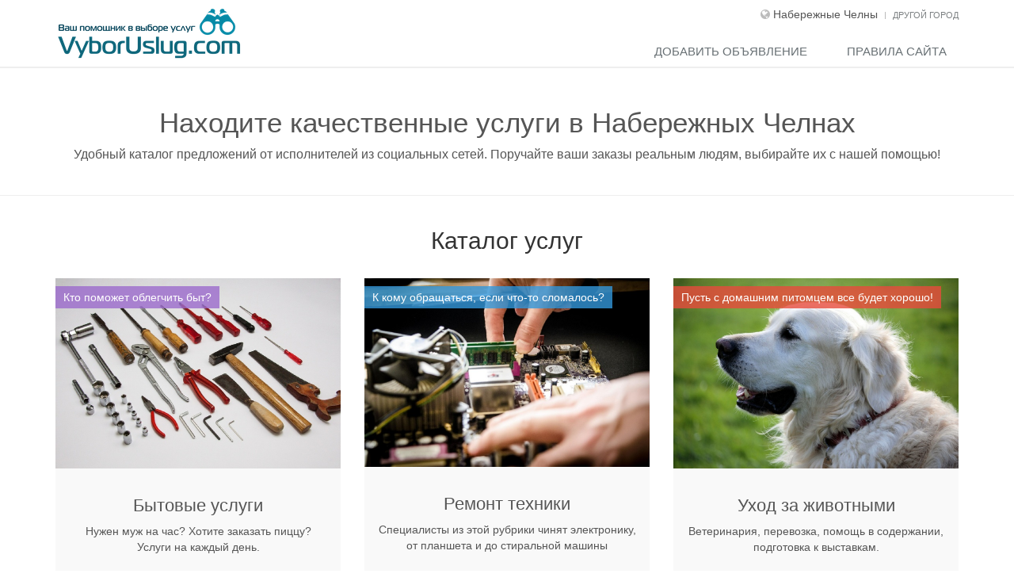

--- FILE ---
content_type: text/html; charset=UTF-8
request_url: https://naberezhnye-chelny.vyboruslug.com/
body_size: 5769
content:
<!DOCTYPE html>
<!--[if IE 8]> <html lang="en" class="ie8"> <![endif]-->  
<!--[if IE 9]> <html lang="en" class="ie9"> <![endif]-->  
<!--[if !IE]><!--> <html lang="en"> <!--<![endif]-->  
<head>
    <title>Услуги в Набережных Челнах: каталог исполнителей для различных нужд</title>


    <meta name="description" content="Большая база исполнителей в г. Набережные Челны для различных работ - начиная от доставки пиццы и заканчивая сложными услугами для бизнеса">
    <!-- Meta -->
    <meta charset="utf-8">
    <meta name="viewport" content="width=device-width, initial-scale=1.0">
	<meta name="yandex-verification" content="bfb4cd146721c17c" />
    

   <!-- CSS Global Compulsory -->
    
    <link rel="stylesheet" href="https://vyboruslug.com/assets/css/style190919.min.css">
	<link rel="icon" href="https://vyboruslug.com/favicon.ico" type="image/x-icon">

<!-- Yandex.RTB -->
<script>window.yaContextCb=window.yaContextCb||[]</script>
<script src="https://yandex.ru/ads/system/context.js" async></script>
	   

<link rel="canonical" href="https://naberezhnye-chelny.vyboruslug.com" />
</head>	

<body>

<script type="text/javascript">

jQuery.post(
		'/dimensions.php', 
		{
			'width'		: 	$(window).width(),
			'height'	:	$(window).height()
			
		}
)
</script>

<!--=== Разметка для прижатия футера ===-->
<div id="wrap">

	<div id="main"> 
<!--=== Конец разметки для прижатия футера ===-->
<!--=== Header ===-->    
    <div class="header">
        <div class="container">
            <!-- Logo -->
            <a class="logo" href="/">
                <img src="https://vyboruslug.com/assets/img/logo.png" alt="vyboruslug.com">
            </a>
            <!-- End Logo -->
            
            <!-- Topbar -->
            <div class="topbar">
                <ul class="loginbar pull-right">
                    <li class="hoverSelector">
                        <i class="fa fa-globe"></i>
                        Набережные Челны                    </li>
                    <li class="topbar-devider"></li>   
                    <li><a href="https://vyboruslug.com/goroda/">Другой город</a></li>  

                </ul>
            </div>
            <!-- End Topbar -->

            <!-- Toggle get grouped for better mobile display -->
            <button type="button" class="navbar-toggle" data-toggle="collapse" data-target=".navbar-responsive-collapse">
                <span class="sr-only">Показать меню</span>
                <span class="fa fa-bars"></span>
            </button>
            <!-- End Toggle -->
        </div><!--/end container-->

        <!-- Collect the nav links, forms, and other content for toggling -->
        <div class="collapse navbar-collapse navbar-responsive-collapse">
            <div class="container">
                <ul class="nav navbar-nav navbar-right">
                  
                    <li>
                        <a href="https://vyboruslug.com/dobavit.php">
                            Добавить объявление 
                        </a>
                    </li>
					
					
					
					<li>
                        <a href="https://vyboruslug.com/pravila/">
                            Правила сайта 
                        </a>
                    </li> 
					
					
                </ul>
            </div><!--/end container-->
        </div><!--/navbar-collapse-->
    </div>
    <!--=== End Header ===-->

    <!-- Yandex.RTB R-A-244027-13 -->
<script>
window.yaContextCb.push(() => {
    Ya.Context.AdvManager.render({
        "blockId": "R-A-244027-13",
        "type": "fullscreen",
        "platform": "desktop"
    })
})
</script>  

<div class="title-box margin-top-20">
            <h1 class="title-box-text">Находите качественные услуги в Набережных Челнах</h1>
            <p>Удобный каталог предложений от исполнителей из социальных сетей. Поручайте ваши заказы реальным людям, выбирайте их с нашей помощью!</p>
        </div>


<!--=== Content Part ===-->
<div class="container">
<div class="heading margin-bottom-20 margin-top-20"><h2>Каталог услуг</h2></div>

 
        <ul class="row block-grid-v2">        
            <li class="col-md-4 col-sm-6 md-margin-bottom-30">
                <div class="easy-block-v1">
                   <a href="/bytovye/"><img class="img-responsive" src="https://vyboruslug.com/img/instrumenty.jpg" alt="инструменты домашнего мастера"></a>
                    <div class="easy-block-v1-badge rgba-purple">Кто поможет облегчить быт?</div>
                </div>
                <div class="block-grid-v2-info rounded-bottom">
                    <h3><a href="/bytovye/">Бытовые услуги</a></h3>
                    <p>Нужен муж на час? Хотите заказать пиццу? Услуги на каждый день.</p>
                    
                </div>
            </li>
            <li class="col-md-4 col-sm-6 md-margin-bottom-30">
                <div class="easy-block-v1">
                    <a href="/remont-tekhniki/"><img class="img-responsive" src="https://vyboruslug.com/img/remont.jpg" alt="ремонт электронного устройства"></a>
                    <div class="easy-block-v1-badge rgba-blue">К кому обращаться, если что-то сломалось?</div>                    
                </div>
                <div class="block-grid-v2-info rounded-bottom">
                    <h3><a href="/remont-tekhniki/">Ремонт техники</a></h3>
                    <p>Специалисты из этой рубрики чинят электронику, от планшета и до стиральной машины</p>
                   
                </div>
            </li>
            <li class="col-md-4 col-sm-12">
                <div class="easy-block-v1">
                   <a href="/uhod-za-zhivotnymi/"> <img class="img-responsive" src="https://vyboruslug.com/img/sobaka.jpg" alt="Белая довольная собака"></a>
                    <div class="easy-block-v1-badge rgba-red">Пусть с домашним питомцем все будет хорошо!</div>
                </div>
                <div class="block-grid-v2-info rounded-bottom">
                    <h3><a href="/uhod-za-zhivotnymi/">Уход за животными</a></h3>
                    <p>Ветеринария, перевозка, помощь в содержании, подготовка к выставкам.</p>
                    
                </div>
            </li>
        </ul>
<div class="mydivider"></div>
		<!---второй блок-->
   <ul class="row block-grid-v2">        
            
            <li class="col-md-4 col-sm-6 md-margin-bottom-30">
                <div class="easy-block-v1">
                   <a href="/krasota/"> <img class="img-responsive" src="https://vyboruslug.com/img/makeup.jpg" alt="Нанесение макияжа"></a>
                    <div class="easy-block-v1-badge rgba-purple">Будьте неотразимы!</div>
                </div>
                <div class="block-grid-v2-info rounded-bottom">
                    <h3><a href="/krasota/">Красота и здоровье</a></h3>
                    <p>Ищите салоны красоты и частных исполнителей, которые помогают быть в хорошей форме.</p>
                    
                </div>
            </li>
			<li class="col-md-4 col-sm-6 md-margin-bottom-30">
                <div class="easy-block-v1">
                   <a href="/medicina/"><img class="img-responsive" src="https://vyboruslug.com/img/medik.jpg" alt="доктор в халате с анализами"></a>
                    <div class="easy-block-v1-badge rgba-blue">Желаем, чтобы они вам не требовались!</div>
                </div>
                <div class="block-grid-v2-info rounded-bottom">
                    <h3><a href="/medicina/">Медицинские услуги</a></h3>
                    <p>Медцентры, сдача анализов на дому, другие варианты врачебной помощи.</p>
                    
                </div>
            </li>
            <li class="col-md-4 col-sm-12">
                <div class="easy-block-v1">
                    <a href="/obraz-zhizni/"><img class="img-responsive" src="https://vyboruslug.com/img/skater.jpg" alt="Скейтер выполняет трюк"></a>
                    <div class="easy-block-v1-badge rgba-red">Пусть жизнь будет захватывающей!</div>                    
                </div>
                <div class="block-grid-v2-info rounded-bottom">
                    <h3><a href="/obraz-zhizni/">Активный образ жизни</a></h3>
                    <p>Активные виды отдыха, обучение экстремальному спорту, прокат оборудования.</p>
                   
                </div>
            </li>
        </ul>
	
<div class="mydivider"></div>
		<!---третий блок-->
   <ul class="row block-grid-v2">        
            <li class="col-md-4 col-sm-6 md-margin-bottom-30">
                <div class="easy-block-v1">
                   <a href="/avtoservis/"><img class="img-responsive" src="https://vyboruslug.com/img/avtoservis-devushka.jpg" alt="девушка-автомеханик"></a>
                    <div class="easy-block-v1-badge rgba-purple">Все для друга на колесах.</div>
                </div>
                <div class="block-grid-v2-info rounded-bottom">
                    <h3><a href="/avtoservis/">Авто- и мотосервис</a></h3>
                    <p>От простой мойки машин до сложного ремонта и пафосного тюнинга.</p>
                    
                </div>
            </li>
            <li class="col-md-4 col-sm-6 md-margin-bottom-30">
                <div class="easy-block-v1">
                    <a href="/transport/"><img class="img-responsive" src="https://vyboruslug.com/img/gruzoviki.jpg" alt="четыре грузовика"></a>
                    <div class="easy-block-v1-badge rgba-blue">Нужно что-то перевезти?</div>                    
                </div>
                <div class="block-grid-v2-info rounded-bottom">
                    <h3><a href="/transport/">Транспортные услуги</a></h3>
                    <p>Перевозка людей и грузов, службы доставки, экспедирование, такси.</p>
                   
                </div>
            </li>
            <li class="col-md-4 col-sm-12">
                <div class="easy-block-v1">
                   <a href="/arenda-oborudovaniya/"> <img class="img-responsive" src="https://vyboruslug.com/img/buldozer.jpg" alt="Два бульдозера на стройплощадке"></a>
                    <div class="easy-block-v1-badge rgba-red">Для строительства и не только.</div>
                </div>
                <div class="block-grid-v2-info rounded-bottom">
                    <h3><a href="/arenda-oborudovaniya/">Аренда техники</a></h3>
                    <p>Специальные машины для строительства, дорожных работ, лесозаготовки. Промышленное оборудование.</p>
                    
                </div>
            </li>
        </ul>
	
	<div class="mydivider"></div>
		<!---четвертый блок-->
   <ul class="row block-grid-v2">        
            <li class="col-md-4 col-sm-6 md-margin-bottom-30">
                <div class="easy-block-v1">
                   <a href="/razvlecheniya/"><img class="img-responsive" src="https://vyboruslug.com/img/tort.jpg" alt="огромный розовый торт"></a>
                    <div class="easy-block-v1-badge rgba-purple">На носу торжество или корпоратив?</div>
                </div>
                <div class="block-grid-v2-info rounded-bottom">
                    <h3><a href="/razvlecheniya/">Развлечения и праздники</a></h3>
                    <p>Все, что нужно для настоящего праздника: помощь в организации, сопутствующие товары.</p>
                    
                </div>
            </li>
            <li class="col-md-4 col-sm-6 md-margin-bottom-30">
                <div class="easy-block-v1">
                    <a href="/turizm/"><img class="img-responsive" src="https://vyboruslug.com/img/otpusk.jpg" alt="шезлонги, зонт от солнца, бассейн"></a>
                    <div class="easy-block-v1-badge rgba-blue">Ура! Отпуск!</div>                    
                </div>
                <div class="block-grid-v2-info rounded-bottom">
                    <h3><a href="/turizm/">Туризм</a></h3>
                    <p>От традиционных турагентств до организаторов экстремальных экскурсий.</p>
                   
                </div>
            </li>
            <li class="col-md-4 col-sm-12">
                <div class="easy-block-v1">
                   <a href="/foto/"> <img class="img-responsive" src="https://vyboruslug.com/img/photographer.jpg" alt="Фотограф за работой"></a>
                    <div class="easy-block-v1-badge rgba-red">Остановись, мгновенье!</div>
                </div>
                <div class="block-grid-v2-info rounded-bottom">
                    <h3><a href="/foto/">Фотография и живопись</a></h3>
                    <p>Фотосессии, портреты на заказ, другие услуги художников и фотографов.</p>
                    
                </div>
            </li>
        </ul>
	
	<div class="mydivider"></div>
		<!---пятый блок-->
   <ul class="row block-grid-v2">        
            <li class="col-md-4 col-sm-6 md-margin-bottom-30">
                <div class="easy-block-v1">
                   <a href="/dlya-biznesa/"><img class="img-responsive" src="https://vyboruslug.com/img/biznes.jpg" alt="бизнес-коллаж"></a>
                    <div class="easy-block-v1-badge rgba-purple">Кто поможет добиться успеха?</div>
                </div>
                <div class="block-grid-v2-info rounded-bottom">
                    <h3><a href="/dlya-biznesa/">Услуги для бизнеса</a></h3>
                    <p>Обслуживание юридических лиц и ИП по разным направлениям. Консалтинг.</p>
                    
                </div>
            </li>
            <li class="col-md-4 col-sm-6 md-margin-bottom-30">
                <div class="easy-block-v1">
                    <a href="/yurisprudenciya/"><img class="img-responsive" src="https://vyboruslug.com/img/zakon.jpg" alt="молоток судьи и весы Фемиды"></a>
                    <div class="easy-block-v1-badge rgba-blue">Требуется помощь юриста?</div>                    
                </div>
                <div class="block-grid-v2-info rounded-bottom">
                    <h3><a href="/yurisprudenciya/">Юридические услуги</a></h3>
                    <p>Разрешение споров, представительство в суде, консультации, адвокаты.</p>
                   
                </div>
            </li>
            <li class="col-md-4 col-sm-12">
                <div class="easy-block-v1">
                   <a href="/poligrafiya/"> <img class="img-responsive" src="https://vyboruslug.com/img/printing-house.jpg" alt="Цветовые схемы для полиграфии"></a>
                    <div class="easy-block-v1-badge rgba-red">Нужно что-нибудь напечатать?</div>
                </div>
                <div class="block-grid-v2-info rounded-bottom">
                    <h3><a href="/poligrafiya/">Полиграфия</a></h3>
                    <p>Дизайн и печать книг, буклетов, баннеров, другой рекламной продукции.</p>
                    
                </div>
            </li>
        </ul>
	
	<div class="mydivider"></div>
		<!---шестой блок-->
   <ul class="row block-grid-v2">        
            <li class="col-md-4 col-sm-6 md-margin-bottom-30">
                <div class="easy-block-v1">
                   <a href="/stroitelstvo-remont/"><img class="img-responsive" src="https://vyboruslug.com/img/building.jpg" alt="недостроеное здание и краны"></a>
                    <div class="easy-block-v1-badge rgba-purple">Решили строиться?</div>
                </div>
                <div class="block-grid-v2-info rounded-bottom">
                    <h3><a href="/stroitelstvo-remont/">Строительство и ремонт</a></h3>
                    <p>Весь спектр предложений по возведению и отделке дома, ремонту помещений.</p>
                    
                </div>
            </li>
            <li class="col-md-4 col-sm-6 md-margin-bottom-30">
                <div class="easy-block-v1">
                    <a href="/nedvizhimost/"><img class="img-responsive" src="https://vyboruslug.com/img/realty.jpg" alt="домик и ключи"></a>
                    <div class="easy-block-v1-badge rgba-blue">Покупаем, продаем, аредуем?</div>                    
                </div>
                <div class="block-grid-v2-info rounded-bottom">
                    <h3><a href="/nedvizhimost/">Операции с недвижимостью</a></h3>
                    <p>Если вам важно провести крупную сделку - ищите помощников тут.</p>
                   
                </div>
            </li>
  <li class="col-md-4 col-sm-12">
                <div class="easy-block-v1">
                   <a href="/obrazovanie/"> <img class="img-responsive" src="https://vyboruslug.com/img/obuchenie.jpg" alt="книга и маркер"></a>
                    <div class="easy-block-v1-badge rgba-purple">Ученье - свет!</div>
                </div>
                <div class="block-grid-v2-info rounded-bottom">
                    <h3><a href="/obrazovanie/">Образование</a></h3>
                    <p>Курсы и мастер-классы, обучение различным профессиям и полезным навыкам.</p>
                    
                </div>
            </li> 
        </ul>
	
	<div class="mydivider"></div>
		<!---седьмой блок-->
   <ul class="row block-grid-v2">
  
            <li class="col-md-4 col-sm-6 md-margin-bottom-30">
                <div class="easy-block-v1">
                    <a href="/drugoe/"><img class="img-responsive" src="https://vyboruslug.com/img/store.jpg" alt="витрина магазина"></a>
                    <div class="easy-block-v1-badge rgba-red">Требуется что-то еще?</div>                    
                </div>
                <div class="block-grid-v2-info rounded-bottom">
                    <h3><a href="/drugoe/">Другие сервисы</a></h3>
                    <p>Специалисты в самых разных сферах, не относящихся к перечисленным выше.</p>
                   
                </div>
            </li>

            <li class="col-md-4 col-sm-6 md-margin-bottom-30">
                <div class="easy-block-v1">
                    <a href="/strahovanie/"><img class="img-responsive" src="https://vyboruslug.com/img/realty.jpg" alt="домик и ключи"></a>
                    <div class="easy-block-v1-badge rgba-blue">Хотим застраховать</div>                    
                </div>
                <div class="block-grid-v2-info rounded-bottom">
                    <h3><a href="/strahovanie/">Страхование</a></h3>
                    <p>Группы, предлагающие страховые услуги</p>
                   
                </div>
            </li>
            
        </ul>
	
</div>



<!-- End Content Part -->



</div>
<div class="push"></div>
</div>

<div id="footer-v1" class="footer-v1">
<div class="footer">
<!--=== Copyright ===-->
<div class="copyright">
	<div class="container">
		<div class="row">
			<div class="col-md-4">						
	            <p class="copyright-space">
                    2015 - 2026 &copy; Все права защищены.
                        <a href="https://vyboruslug.com/contact.php">
                            Обратная связь
                        </a>

                </p>
			</div>
			
			<div class="col-md-4">						
	            <p class="copyright-space">
                    Ресурс может содержать материалы 16+
                </p>
			</div>
		</div><!--/row-->
	</div><!--/container-->	
</div><!--/copyright-->	
<!--=== End Copyright ===-->


<link rel="stylesheet" href="https://vyboruslug.com/assets/plugins/bootstrap/css/bootstrap.min.css">

<!-- JS Global Compulsory -->						
<script type="text/javascript" src="https://vyboruslug.com/assets/plugins/jquery/jquery.min.js"></script>
<script type="text/javascript" src="https://vyboruslug.com/assets/plugins/jquery/jquery-migrate.min.js"></script>
<script type="text/javascript" src="https://vyboruslug.com/assets/plugins/bootstrap/js/bootstrap.min.js"></script>

<!--[if lt IE 9]>
    <script src="/assets/plugins/respond.js"></script>
<![endif]-->


</div>
</div>



<!-- Yandex.Metrika counter -->
<script type="text/javascript" >
   (function(m,e,t,r,i,k,a){m[i]=m[i]||function(){(m[i].a=m[i].a||[]).push(arguments)};
   m[i].l=1*new Date();k=e.createElement(t),a=e.getElementsByTagName(t)[0],k.async=1,k.src=r,a.parentNode.insertBefore(k,a)})
   (window, document, "script", "https://mc.yandex.ru/metrika/tag.js", "ym");

   ym(31191706, "init", {
        clickmap:true,
        trackLinks:true,
        accurateTrackBounce:true
   });
</script>
<noscript><div><img src="https://mc.yandex.ru/watch/31191706" style="position:absolute; left:-9999px;" alt="" /></div></noscript>
<!-- /Yandex.Metrika counter -->



    <!-- CSS Implementing Plugins -->
    <link rel="stylesheet" href="https://vyboruslug.com/assets/plugins/line-icons/line-icons.css">
<link rel="stylesheet" href="//maxcdn.bootstrapcdn.com/font-awesome/4.3.0/css/font-awesome.min.css">
    <link rel="stylesheet" href="https://vyboruslug.com/assets/plugins/fancybox/source/jquery.fancybox.css">           
    <link rel="stylesheet" href="https://vyboruslug.com/assets/plugins/bxslider/jquery.bxslider.css">
    <link rel="stylesheet" href="https://vyboruslug.com/assets/plugins/flexslider/flexslider.css">
<!--<link href='http://fonts.googleapis.com/css?family=Lobster&subset=latin,cyrillic' rel='stylesheet' type='text/css'>-->





 <!-- CSS Header and Footer -->
    <link rel="stylesheet" href="https://vyboruslug.com/assets/css/headers/header-default.css">
	
	<link rel="stylesheet" href="https://vyboruslug.com/regions/custom.css">
	    <link rel="stylesheet" href="https://vyboruslug.com/assets/css/footers/footer-v1.css">

		
	
		
</body>
</html>	 

--- FILE ---
content_type: text/css
request_url: https://vyboruslug.com/assets/css/style190919.min.css
body_size: 21790
content:
 .ie8 .header-fixed .header.header-fixed-shrink {background: #fff;}.ie8 .blog-twitter .blog-twitter-inner:after, .ie8 .blog-twitter .blog-twitter-inner:before {border: none;}.ie8 .our-clients img {width: 100%;height: 100px;vertical-align: inherit;}.ie8 .our-clients .img-hover {display: none;}.ie8 .sticker-left {width: 90px;text-align: right;background: #72c02c;}.ie8 .sticker-right {width: 100px;text-align: left;background: #e74c3c;}.ie8 .easy-bg-v2 {width: 75px;text-align: left;}.ie8 .rgba-red {background: #e74c3c;}.ie8 .rgba-blue {background: #3498db;}.ie8 .rgba-default {background: #72c02c;}.ie8 .rgba-purple {background: #9b6bcc;}.ie8 .rgba-aqua {background: #27d7e7;}.ie8 .rgba-yellow {background: #f1c40f;}.ie8 .sky-form .icon-append {right: 5px !important;padding-left: 0;}.ie8 .service-block-v2 .service-block-in {background: url(../img/transparent/white.png) repeat;}.ie8 .job-img .job-banner, .ie8 .job-img .job-img-inputs, .ie8 .parallax-team:before, .ie8 .image-block .company-description, .ie8 .search-block:before, .ie8 .parallax-counter .counters, .ie8 .carousel-v1 .carousel-caption {background: url(../img/transparent/black.png) repeat;}.breadcrumbs {overflow: hidden;padding: 10px 0 6px;border-bottom: solid 1px #eee;background: url(../img/patterns/breadcrumbs.png) repeat;}.breadcrumbs h1 {color: #666;font-size: 22px;margin-top: 8px;}.breadcrumb {top: 10px;padding-right: 0;background: none;position: relative;}.breadcrumb a {color: #777;}.breadcrumb li.active, .breadcrumb li a:hover {color: #72c02c;text-decoration: none;}@media (max-width: 550px) {.breadcrumbs h1.pull-left, .breadcrumbs ul.pull-right {width: 100%;text-align: center;}.breadcrumbs h1.pull-left {margin-bottom: 0;}.breadcrumbs .breadcrumb {top: 0;margin-bottom: 10px;}}.breadcrumbs.breadcrumbs-dark, .breadcrumbs.breadcrumbs-light {background: #222;padding: 30px 0 20px;border-bottom: solid 3px #777;}.breadcrumbs.breadcrumbs-light {background: #f7f7f7;border-bottom: 1px solid #eee;}.breadcrumbs.breadcrumbs-dark h1, .breadcrumbs.breadcrumbs-dark a, .breadcrumbs.breadcrumbs-light h1, .breadcrumbs.breadcrumbs-light a {color: #fff;font-weight: 200;}.breadcrumbs.breadcrumbs-light h1, .breadcrumbs.breadcrumbs-light a {color: #555;}.breadcrumbs.breadcrumbs-dark h1 {font-size: 24px;}.breadcrumbs.breadcrumbs-light h1 {font-size: 26px;}.breadcrumbs-sm {padding: 50px 0;}.breadcrumbs-md {padding: 100px 0;}.breadcrumbs-lg {padding: 200px 0;}.breadcrumbs-v1, .breadcrumbs-v3 {-webkit-transition: all 0.8s ease-in-out;-moz-transition: all 0.8s ease-in-out;-o-transition: all 0.8s ease-in-out;transition: all 0.8s ease-in-out;}.breadcrumbs-v1 {padding: 100px 0;position: relative;background: url(../img/breadcrumbs/img1.jpg) center no-repeat;background-size: cover;}.breadcrumbs-v1:after {top: 0;left: 0;width: 100%;height: 100%;content: " ";position: absolute;background: rgba(0,0,0,0.15);}.breadcrumbs-v1 span, .breadcrumbs-v1 h1 {color: #fff;z-index: 1;position: relative;}.breadcrumbs-v1 span {font-size: 24px;font-weight: 200;margin-bottom: 5px;display: inline-block;}.breadcrumbs-v1 h1 {font-size: 50px;margin-bottom: 0;line-height: 55px;text-transform: uppercase;}@media (max-width: 768px) {.breadcrumbs-v1 {padding: 50px 0;}.breadcrumbs-v1 h1 {font-size: 40px;line-height: 45px;}}.breadcrumbs-v2 {text-align: center;position: relative;background: url(../img/bg/11.jpg) no-repeat center;}.breadcrumbs-v2-in {padding: 80px 0;position: relative;}.breadcrumbs-v2 h1 {color: #fff;text-transform: uppercase;}.breadcrumb-v2 li a, .breadcrumb-v2 li.active {color: #fff;}.breadcrumb-v2 li i {color: #fff;min-width: 19px;padding: 3px 7px;margin-right: 5px;text-align: center;border: 1px solid #fff;}.breadcrumbs-v3 {z-index: 1;padding: 100px 0;position: relative;}.breadcrumbs-v3.breadcrumbs-lg {padding: 200px 0;}.breadcrumbs-v3.img-v1 {background: url(../img/breadcrumbs/img1.jpg) no-repeat;background-size: cover;background-position: center center;}.breadcrumbs-v3.img-v2 {background: url(../img/breadcrumbs/img2.jpg) no-repeat;background-size: cover;background-position: center center;}.breadcrumbs-v3.img-v3 {background: url(../img/breadcrumbs/img3.jpg) no-repeat;background-size: cover;background-position: center center;}.breadcrumbs-v3:after {top: 0;left: 0;z-index: -1;width: 100%;height: 100%;content: " ";position: absolute;background: rgba(0,0,0,0.2);}.breadcrumbs-v3 h1 {color: #fff;font-size: 40px;line-height: 50px;text-transform: uppercase;}.breadcrumbs-v3 p {color: #fff;font-size: 24px;font-weight: 200;margin-bottom: 0;text-transform: uppercase;}@media (max-width: 992px) {.breadcrumbs-v3.breadcrumbs-lg {padding: 100px 0;}}@media (max-width: 768px) {.breadcrumbs-v3, .breadcrumbs-v3.breadcrumbs-lg {padding: 50px 0;}.breadcrumbs-v3 h1 {font-size: 30px;line-height: 40px;}.breadcrumbs-v3 p {font-size: 18px;}}.img-hover-v1 span {display: block;overflow: hidden;position: relative;}.img-hover-v1 span:after {top: 0;left: 0;width: 100%;height: 100%;content: " ";position: absolute;}.img-hover-v1:hover span:after {background: rgba(0,0,0,0.3);}.img-hover-v1 img, .img-hover-v2 img, .img-hover-v1 span:after {transition: all 0.5s ease-in-out;-o-transition: all 0.5s ease-in-out;-moz-transition: all 0.5s ease-in-out;-webkit-transition: all 0.5s ease-in-out;}.img-hover-v1:hover img {-transform: scale(1.1);-o-transform: scale(1.1);-moz-transform: scale(1.1);-webkit-transform: scale(1.1);}.img-hover-v2 img {filter: grayscale(100%);-webkit-filter: grayscale(100%);}.img-hover-v2:hover img {filter: grayscale(0);-webkit-filter: grayscale(0);}.block-grid-v1 {background: #fff;padding: 15px 15px 5px;border-bottom: solid 2px #eee;-webkit-transition: all 0.4s ease-in-out;-moz-transition: all 0.4s ease-in-out;-o-transition: all 0.4s ease-in-out;transition: all 0.4s ease-in-out;}.block-grid-v1:hover {border-color: #72c02c;}.block-grid-v1 img {margin-bottom: 10px;}.block-grid-v1 img.block-grid-v1-img {width: 35px;height: 35px;margin-top: 8px;}.block-grid-v1.content-boxes-v1 img.pull-left {float: inherit !important;}.block-grid-v1 h3 a {font-size: 22px;font-weight: 200;margin-right: 10px;}.block-grid-v1.content-boxes-v1 h3 {margin-bottom: 0;}.block-grid-v1.content-boxes-v1 h3 a {color: #555;}.block-grid-v1 .star-vote {padding: 0;margin-bottom: 10px;vertical-align: middle;}.block-grid-v1 .star-vote li {padding: 0;font-size: 11px;display: inline-block;}.block-grid-v1-add-info {margin: 0;padding-top: 15px;border-top: solid 1px #eee;}.block-grid-v1-add-info li {padding: 0;margin-right: 3px;margin-bottom: 10px;}.block-grid-v1-add-info li a {font-size: 11px;padding: 4px 7px;text-decoration: none;border: solid 2px #eee;border-radius: 3px !important;}.block-grid-v2 {padding: 0;}.block-grid-v2 li {list-style: none;position: relative;-webkit-backface-visibility: hidden;}.block-grid-v2-info {padding: 15px;text-align: center;background: #f9f9f9;border-bottom: solid 3px #eee;-webkit-transition: all 0.4s ease-in-out;-moz-transition: all 0.4s ease-in-out;-o-transition: all 0.4s ease-in-out;transition: all 0.4s ease-in-out;}.block-grid-v2 li:hover .block-grid-v2-info {border-color: #72c02c;}.block-grid-v2-info h3 {font-size: 22px;font-weight: 200;margin-bottom: 10px;}.block-grid-v2-info .star-vote li {padding: 2px;font-size: 16px;}.service-box-v1 .service-block {background: #fff;padding-top: 30px;padding-bottom: 20px;}.service-box-v1 p {position: relative;margin-bottom: 50px;}.service-box-v1 p:after {content: " ";left: 50%;height: 1px;width: 50px;bottom: -15px;position: absolute;margin-left: -25px;background: #72c02c;}.service-box-v1 ul {padding: 0 40px;}.service-box-v1 li {margin: 8px 0;font-size: 15px;padding-top: 8px;border-top: dotted 1px #72c02c;}.service-box-v1 li:hover {color: #72c02c;}.service-box-v1 li:first-child {padding-top: 0;border-top: none;}.service-block-v1 {margin-top: 20px;text-align: center;position: relative;padding: 45px 20px 20px;border: 1px solid #f2f2f2;}.service-block-v1 i {left: 50%;top: -30px;color: #fff;width: 60px;height: 60px;padding: 16px;font-size: 30px;margin-left: -30px;text-align: center;position: absolute;background: #72c02c;display: inline-block;}.service-block-v1 h3, .service-block-v1 p {margin-bottom: 20px;}.service-block-v2 .service-block-in {padding: 20px 30px;text-align: center;margin-bottom: 15px;background: rgba(255,255,255,0.2);}.service-block-v2 .service-block-in i {font-size: 40px;}.service-block-v2 .service-block-in h4 {line-height: 25px;}.service-block-v2 .service-block-in p {margin-bottom: 20px;}.service-block-v2 .service-block-in i, .service-block-v2 .service-block-in h4, .service-block-v2 .service-block-in p {color: #fff;}.service-block-v3 {padding: 20px;}.service-block-v3 i {color: #fff;float: left;font-size: 50px;margin: 0 20px 20px 0;}.service-block-v3 .service-heading, .service-block-v3 .service-in small {color: #fff;opacity: 0.8;line-height: 1;}.service-block-v3 .service-in h4, .service-block-v3 .counter {color: #fff;}.service-block-v3 .service-heading {font-size: 16px;text-transform: uppercase;}.service-block-v3 .counter {display: block;line-height: 1;font-size: 30px;}.service-block-v3 .progress {margin-bottom: 7px;}.service-block-v3 .service-in small {font-size: 16px;text-transform: uppercase;}.service-block-v3 .service-in h4 {font-size: 16px;line-height: 0.8;margin-bottom: 0;}.service-block-v3 .statistics .heading-xs {color: #fff;opacity: 0.8;}.service-block-v3 .statistics small {color: #fff;}.service-block-v3 .statistics .progress {background: #bbb;}.service-block-v3 .statistics .progress-bar-light {background: #fff;}.service-block-v4 {position: relative;background: #f7f7f7;}.service-block-v4:after {top: 0;width: 0;height: 0;left: 50%;content: '';margin-left: -20px;position: absolute;border-style: solid;border-width: 25px 20px 0 20px;border-color: #fff transparent transparent transparent;}.service-block-v4 .service-desc {text-align: center;}.service-block-v4 .service-desc i {color: #72c02c;display: block;font-size: 30px;margin-bottom: 20px;}.service-block-v4 .service-desc h3 {font-size: 18px;margin-bottom: 15px;text-transform: uppercase;}.service-block-v5 {text-align: center;background: #f7f7f7;}.service-block-v5 .service-inner {padding: 80px 40px;}.service-block-v5 .service-inner i {margin-bottom: 30px;}.service-block-v5 .service-inner span {display: block;font-size: 18px;font-weight: 200;margin-bottom: 15px;text-transform: uppercase;}.service-block-v5 .service-border {border-left: 1px solid #eee;border-right: 1px solid #eee;}@media (max-width: 992px) {.service-block-v5 .service-border {border-left: none;border-right: none;border-top: 1px solid #eee;border-bottom: 1px solid #eee;}}.service-block-v6 i {float: left;margin: 5px 15px 0 0;}.service-block-v6 .service-desc {overflow: hidden;}.service-block-v6 .service-desc h2 {font-size: 18px;margin: 0 0 10px;text-transform: uppercase;}.service-block-v6 .service-desc a {text-transform: uppercase;}.service-block-v7 {margin-top: 20px;text-align: center;position: relative;border: 1px solid #ddd;padding: 45px 20px 20px;}.service-block-v7 i {left: 50%;top: -25px;color: #fff;width: 45px;height: 45px;padding: 10px;font-size: 25px;text-align: center;position: absolute;background: #72c02c;margin-left: -22.5px;display: inline-block;}.service-block-v7 h3, .service-block-v7 p {margin-bottom: 20px;}.service-block-v8 {padding: 25px;background: #fff;}.service-block-v8 i {color: #555;float: left;font-size: 22px;margin: 5px 25px 0 0;}.service-block-v8 .service-block-desc {overflow: hidden;}.service-block-v8 .service-block-desc h3 {font-size: 18px;margin: 0 0 30px;position: relative;text-transform: uppercase;}.service-block-v8 .service-block-desc h3:after {left: 0;top: 40px;height: 1px;width: 30px;content: " ";position: absolute;background: #72c02c;}.process-v1 .process-in {text-align: center;}.process-v1 .process-in > li i {z-index: 1;width: 30px;height: 30px;position: relative;text-align: center;background: #72c02c;margin-bottom: 15px;display: inline-block;border: solid 9px #fff;}.process-v1 .process-in > li i:after {top: -9px;left: -9px;right: -9px;bottom: -9px;content: " ";border-radius: 50%;position: absolute;border: 1px solid #bbb;}.process-v1 .process-in .process-desc {padding: 0 20px;}.process-v1 .process-in > li h3 {font-size: 16px;font-weight: 600;margin: 0 0 10px;text-transform: uppercase;}.process-v1 .process-border {position: relative;}.process-v1 .process-border:before {top: 15px;width: 75%;left: 12%;content: " ";display: block;position: absolute;border-top: solid 2px #ddd;}@media (max-width: 768px) {.process-v1 .process-border:before {border: none;}}.team-v1 ul {position: relative;}.team-v1 li > .team-img {position: relative;}.team-v1 li > .team-img:after {top: 0;left: 0;width: 100%;height: 100%;content: " ";position: absolute;background: transparent;transition: all 0.4s ease-in-out;-o-transition: all 0.4s ease-in-out;-moz-transition: all 0.4s ease-in-out;-webkit-transition: all 0.4s ease-in-out;}.team-v1 li:hover > .team-img:after {background: rgba(0,0,0,0.5);}.team-v1 li > .team-img ul {left: 0;top: 45%;z-index: 1;padding: 0;width: 100%;height: 36px;list-style: none;margin-top: -18px;text-align: center;visibility: hidden;position: absolute;transition: all 0.2s ease-in-out;-o-transition: all 0.2s ease-in-out;-moz-transition: all 0.2s ease-in-out;-webkit-transition: all 0.2s ease-in-out;}.team-v1 li:hover > .team-img ul {top: 50%;visibility: visible;}.team-v1 li > .team-img ul li {margin: 0 5px;text-align: center;display: inline-block;}.team-v1 li > .team-img li i {color: #eee;border-width: 2px;border-color: #eee;transition: all 0.1s ease-in-out;-o-transition: all 0.1s ease-in-out;-moz-transition: all 0.1s ease-in-out;-webkit-transition: all 0.1s ease-in-out;}.team-v1 li > .team-img li i.fa-twitter:hover {color: #fff;background: #3498db;border-color: #3498db;}.team-v1 li > .team-img li i.fa-facebook:hover {color: #fff;background: #4765a0;border-color: #4765a0;}.team-v1 li > .team-img li i.fa-google-plus:hover {color: #fff;background: #e74c3c;border-color: #e74c3c;}.team-v1 li > h3 {color: #000;font-size: 18px;line-height: 20px;margin: 15px 0 7px;text-transform: uppercase;}.team-v1 li > h4 {color: #999;font-size: 11px;line-height: 16px;text-transform: uppercase;}.team-v1 li > p {margin: 20px 0;position: relative;}.team-v1 li > p:before {left: 0;top: -10px;height: 1px;width: 40px;content: " ";position: absolute;background: #bbb;transition: all 0.4s ease-in-out;-o-transition: all 0.4s ease-in-out;-moz-transition: all 0.4s ease-in-out;-webkit-transition: all 0.4s ease-in-out;}.team-v1 li:hover > p:before {width: 100%;background: #72c02c;}.team-v2 {position: relative;margin-bottom: 20px;}.team-v2 img {width: 100%;}.team-v2 .inner-team {padding: 20px;background: #fff;text-align: center;}.team-v2 .inner-team h3 {margin: 0;}.team-v2 .inner-team small {display: block;font-size: 12px;margin-bottom: 7px;}.team-v2 .inner-team p {font-size: 13px;}.team-v2 .inner-team hr {margin: 10px 0 15px;}.team-social {margin-bottom: 0;}.team-social li {padding: 0 2px;}.team-social li a {font-size: 14px;padding: 6px 4px;text-align: center;border-radius: 50% !important;}.team-social li i {min-width: 20px;}.team-social li a.fb {color: #4862a3;border: 1px solid #4862a3;}.team-social li a.tw {color: #159ceb;border: 1px solid #159ceb;}.team-social li a.gp {color: #dc4a38;border: 1px solid #dc4a38;}.team-social li a:hover {text-decoration: none;}.team-social li a.fb:hover {color: #fff;background: #4862a3;}.team-social li a.tw:hover {color: #fff;background: #159ceb;}.team-social li a.gp:hover {color: #fff;background: #dc4a38;}.team-v3 .team-img {position: relative;}.team-v3 .team-img:after {top: 0;left: 0;width: 100%;height: 100%;content: " ";position: absolute;transition: all 0.4s ease-in-out;-o-transition: all 0.4s ease-in-out;-moz-transition: all 0.4s ease-in-out;-webkit-transition: all 0.4s ease-in-out;}.team-v3 .team-img:hover:after {background: rgba(0,0,0,0.5);transition: all 0.2s ease-in-out;-o-transition: all 0.2s ease-in-out;-moz-transition: all 0.2s ease-in-out;-webkit-transition: all 0.2s ease-in-out;}.team-v3 .team-img > img {width: 100%;}.team-v3 .team-hover {left: 0;top: 60%;z-index: 1;padding: 0;width: 100%;padding: 20px;list-style: none;margin-top: -90px;text-align: center;visibility: hidden;position: absolute;transition: all 0.2s ease-in-out;-o-transition: all 0.2s ease-in-out;-moz-transition: all 0.2s ease-in-out;-webkit-transition: all 0.2s ease-in-out;}.team-v3 .team-img:hover .team-hover {top: 50%;visibility: visible;}.team-v3 .team-hover span, .team-v3 .team-hover small {color: #fff;display: block;}.team-v3 .team-hover span {font-size: 18px;font-weight: 400;text-transform: uppercase;}.team-v3 .team-hover small {font-size: 13px;font-weight: 200;margin-bottom: 10px;}.team-v3 .team-hover p {color: #fff;font-weight: 200;margin-bottom: 20px;}.team-v3 .team-hover .team-social-v3 i {color: #fff;width: 33px;height: 33px;padding: 9px;font-size: 14px;text-align: center;display: inline-block;border: 1px solid #fff;}.team-v3 .team-hover .team-social-v3 i:hover {color: #666;background: #fff;text-decoration: none;transition: all 0.2s ease-in-out;-o-transition: all 0.2s ease-in-out;-moz-transition: all 0.2s ease-in-out;-webkit-transition: all 0.2s ease-in-out;}.team-v4 {text-align: center;}.team-v4 img {width: 100%;margin-bottom: 20px;}.team-v4 span {display: block;font-size: 18px;margin-bottom: 5px;text-transform: uppercase;}.team-v4 small {color: #999;display: block;font-size: 12px;font-style: italic;margin-bottom: 10px;}.team-v4 .team-social-v4 a {color: #555;font-size: 16px;}.team-v4 .team-social-v4 a:hover {color: #72c02c;text-decoration: none;}.team-v5 {text-align: center;}.team-v5 span {color: #777;display: block;font-size: 16px;margin-bottom: 5px;text-transform: uppercase;}.team-v5 small {display: block;color: #72c02c;font-size: 13px;font-style: italic;position: relative;margin-bottom: 25px;}.team-v5 small:after {left: 50%;top: 30px;height: 1px;width: 30px;content: " ";background: #777;margin-left: -15px;position: absolute;}.team-v5 .team-img {position: relative;}.team-v5 .team-img:after {top: 0;left: 0;width: 100%;height: 100%;content: " ";position: absolute;transition: all 0.4s ease-in-out;-o-transition: all 0.4s ease-in-out;-moz-transition: all 0.4s ease-in-out;-webkit-transition: all 0.4s ease-in-out;}.team-v5 .team-img:hover:after {background: rgba(0,0,0,0.5);transition: all 0.2s ease-in-out;-o-transition: all 0.2s ease-in-out;-moz-transition: all 0.2s ease-in-out;-webkit-transition: all 0.2s ease-in-out;}.team-v5 .team-img > img {width: 100%;margin-bottom: 20px;}.team-v5 .team-hover {left: 0;top: 60%;z-index: 1;padding: 0;width: 100%;list-style: none;margin-top: -16px;text-align: center;visibility: hidden;position: absolute;transition: all 0.2s ease-in-out;-o-transition: all 0.2s ease-in-out;-moz-transition: all 0.2s ease-in-out;-webkit-transition: all 0.2s ease-in-out;}.team-v5 .team-img:hover .team-hover {top: 50%;visibility: visible;}.team-v5 .team-hover .team-social-v5 i {color: #fff;width: 33px;height: 33px;padding: 9px;font-size: 14px;text-align: center;display: inline-block;border: 1px solid #fff;}.team-v5 .team-hover .team-social-v5 i:hover {color: #666;background: #fff;text-decoration: none;transition: all 0.2s ease-in-out;-o-transition: all 0.2s ease-in-out;-moz-transition: all 0.2s ease-in-out;-webkit-transition: all 0.2s ease-in-out;}.team-v6 {text-align: center;}.team-v6 img {width: 100%;margin-bottom: 20px;}.team-v6 span {color: #777;display: block;font-size: 16px;margin-bottom: 5px;text-transform: uppercase;}.team-v6 small {display: block;color: #72c02c;font-size: 13px;margin-bottom: 15px;}.team-v7 .team-v7-in {padding: 0 50px;}.team-v7 .team-v7-name {color: #555;display: block;font-size: 18px;margin-bottom: 5px;text-transform: uppercase;}.team-v7 .team-v7-position {display: block;color: #72c02c;font-style: normal;margin-bottom: 15px;}.team-v7 p {font-size: 14px;line-height: 24px;margin-bottom: 20px;}.team-v7 .team-v7-name {margin-top: 60px;}.team-v7 .social-icons-v1 {margin-bottom: 60px;}.team-v7 .team-v7-img {position: relative;}.team-v7 .team-v7-img:after {top: 0;left: 0;width: 100%;height: 100%;content: " ";position: absolute;background: rgba(0,0,0,0.1);}.team-v7 .team-arrow-right, .team-v7 .team-arrow-left {position: relative;}.team-v7 .team-arrow-left:before, .team-v7 .team-arrow-right:before {width: 0;height: 0;top: 20%;z-index: 2;content: " ";position: absolute;border-style: solid;}.team-v7 .team-arrow-right:before {right: -25px;border-width: 20px 0 20px 25px;border-color: transparent transparent transparent #fff;}.team-v7 .team-arrow-left:before {left: -25px;border-width: 20px 25px 20px 0;border-color: transparent #fff transparent transparent;}@media (max-width: 991px) {.team-v7 .team-arrow-left:before, .team-v7 .team-arrow-right:before {top: auto;left: 70px;bottom: -25px;border-width: 25px 20px 0 20px;border-color: #fff transparent transparent transparent;}.team-v7 .team-arrow-left:before, .team-v7 .team-arrow-right:before {left: 70px;bottom: -25px;border-width: 25px 20px 0 20px;}.team-v7 .equal-height-column {height: auto !important;}}.call-action-v1 p {margin-top: 5px;font-size: 18px;font-weight: 200;margin-bottom: 0;}.call-action-v1 .call-action-v1-box {width: 100%;display: table;padding: 30px 0;vertical-align: middle;}.call-action-v1 .call-action-v1-in {display: table-cell;vertical-align: middle;}.call-action-v1 .call-action-v1-in.inner-btn {min-width: 250px;text-align: right;}@media (max-width: 992px) {.call-action-v1 .call-action-v1-in, .call-action-v1 .call-action-v1-in.inner-btn {display: block;text-align: center;}.call-action-v1 .call-action-v1-in p {margin-bottom: 20px;}}.call-action-v2 {padding: 50px 0;text-align: center;background: url(../img/patterns/16.png);}.call-action-v2 h2 {font-size: 22px;text-transform: uppercase;}.call-action-v2 p {padding: 0 100px;margin-bottom: 20px;}@media (max-width: 768px) {.call-action-v2 p {padding: inherit;}}.portfolio-box {margin-bottom: 100px;}@media (min-width: 991px) and (max-width: 1199px) {.portfolio-box {margin-bottom: 60px;}}@media (min-width: 768px) and (max-width: 992px) {.portfolio-box {margin-bottom: 0;}}@media (max-width: 768px) {.portfolio-box {margin-bottom: 60px;}}.portfolio-box a.fancybox {background: #fff;overflow: hidden;position: relative;-webkit-backface-visibility: hidden;}.portfolio-box a.fancybox:after {top: 0;left: 0;right: 0;width: 100%;height: 100%;content: " ";position: absolute;}.portfolio-box a.fancybox:hover:after {background: rgba(0,0,0,0.5);}.portfolio-box a.fancybox img {width: 100%;overflow: hidden;transition: all 500ms ease 0s;}.portfolio-box a.fancybox:hover img {transform: scale(1.1) rotate(0.1deg);}.portfolio-box .portfolio-box-in {left: 0;top: 50%;z-index: 1;width: 100%;min-height: 50px;margin-top: -25px;visibility: hidden;text-align: center;position: absolute;}.portfolio-box a.fancybox:hover .portfolio-box-in {visibility: visible;}.portfolio-box a.fancybox:after, .portfolio-box a.fancybox:hover:after, .portfolio-box a.fancybox:hover .portfolio-box-in i {transition: all 0.3s ease-in-out;-o-transition: all 0.3s ease-in-out;-moz-transition: all 0.3s ease-in-out;-webkit-transition: all 0.3s ease-in-out;}.portfolio-box .portfolio-box-in i {color: #fff;width: 50px;height: 50px;padding: 16px;font-size: 20px;text-align: center;background: #72c02c;display: inline-block;}.portfolio-box small.project-tag {display: block;font-size: 12px;margin-bottom: 5px;}.portfolio-box small.project-tag, .portfolio-box small.project-tag a {color: #999;}.portfolio-box small.project-tag i {margin-right: 5px;}.portfolio-box small.project-tag a:hover {color: #72c02c;}.portfolio-box-v1 {margin: 0;}.portfolio-box-v1 [class^="col-"] {padding: 0;overflow: hidden;}.portfolio-box-v1 li {background: #333;position: relative;-webkit-backface-visibility: hidden;}.portfolio-box-v1 li:after {top: 0;left: 0;width: 100%;height: 100%;content: " ";position: absolute;}.portfolio-box-v1 li:hover:after {background: rgba(0,0,0,0.7);}.portfolio-box-v1 li:after, .portfolio-box-v1 li:hover:after {transition: all 0.3s ease-in-out;-o-transition: all 0.3s ease-in-out;-moz-transition: all 0.3s ease-in-out;-webkit-transition: all 0.3s ease-in-out;}.portfolio-box-v1 li img {width: 100%;overflow: hidden;transition: all 0.3s ease-in-out;-o-transition: all 0.3s ease-in-out;-moz-transition: all 0.3s ease-in-out;-webkit-transition: all 0.3s ease-in-out;}.portfolio-box-v1 li:hover img {-transform: scale(1.1);-o-transform: scale(1.1);-moz-transform: scale(1.1);-webkit-transform: scale(1.1);}.portfolio-box-v1 .portfolio-box-v1-in {left: 0;top: 50%;z-index: 1;width: 100%;visibility: hidden;min-height: 150px;margin-top: -75px;text-align: center;position: absolute;font-family: "Open Sans", Arial, sans-serif;}.portfolio-box-v1 li:hover .portfolio-box-v1-in {visibility: visible;}.portfolio-box-v1 .portfolio-box-v1-in h3 {font-size: 22px;margin-top: 20px;position: relative;margin-bottom: 20px;text-transform: uppercase;}.portfolio-box-v1 .portfolio-box-v1-in h3:after {left: 50%;height: 1px;width: 40px;content: " ";bottom: -10px;background: #fff;margin-left: -20px;position: absolute;}.portfolio-box-v1 .portfolio-box-v1-in p, .portfolio-box-v1 .portfolio-box-v1-in h3 {color: #fff;}.portfolio-box-v1 .portfolio-box-v1-in p {font-size: 16px;margin-bottom: 20px;}.portfolio-box-v1 .portfolio-box-v1-in a.btn-u {font-weight: normal;-webkit-backface-visibility: hidden;}.portfolio-box-v2 {margin: 0 0 60px;}.portfolio-box-v2 [class^="col-"] {padding: 0;overflow: hidden;}.portfolio-box-v2 li {background: #333;overflow: hidden;position: relative;-webkit-backface-visibility: hidden;}.portfolio-box-v2 li:after {top: 0;left: 0;width: 100%;height: 100%;content: " ";position: absolute;}.portfolio-box-v2 li:hover:after {background: rgba(255,255,255,0.6);}.portfolio-box-v2 li:after, .portfolio-box-v2 li:hover:after {transition: all 0.3s ease-in-out;-o-transition: all 0.3s ease-in-out;-moz-transition: all 0.3s ease-in-out;-webkit-transition: all 0.3s ease-in-out;}.portfolio-box-v2 li img {width: 100%;overflow: hidden;transition: all 0.3s ease-in-out;-o-transition: all 0.3s ease-in-out;-moz-transition: all 0.3s ease-in-out;-webkit-transition: all 0.3s ease-in-out;}.portfolio-box-v2 li:hover img {-transform: scale(1.1);-o-transform: scale(1.1);-moz-transform: scale(1.1);-webkit-transform: scale(1.1);}.portfolio-box-v2 .portfolio-box-v2-in {left: 0;top: 50%;z-index: 1;width: 100%;visibility: hidden;min-height: 60px;margin-top: -30px;text-align: center;position: absolute;font-family: "Open Sans", Arial, sans-serif;}.portfolio-box-v2 li:hover .portfolio-box-v2-in {visibility: visible;}.portfolio-box-v2 .portfolio-box-v2-in i {color: #fff;width: 60px;height: 60px;padding: 20px;font-size: 22px;cursor: pointer;margin-right: 5px;text-align: center;display: inline-block;background: rgba(114,192,44,0.8);}.portfolio-box-v2 .portfolio-box-v2-in i:hover {background: #72c02c;}.thumbnails-v1 .thumbnail-img {margin-bottom: 12px;}.thumbnails-v1 h3 {margin-bottom: 5px;}.thumbnails-v1 h3 a {color: #555;font-size: 15px;text-transform: uppercase;}.thumbnails-v1 .read-more {color: #72c02c;font-size: 12px;text-transform: uppercase;}.bg-image-v1 {width: 100%;height: auto;padding: 50px 0;position: relative;background: url(../img/bg/11.jpg) repeat fixed;}.bg-image-v1:before {top: 0;left: 0;width: 100%;height: 100%;content: " ";position: absolute;background: rgba(0,0,0,0.5);}.bg-image-v2 {width: 100%;height: auto;padding: 50px 0;position: relative;background: url(../img/bg/7.jpg) repeat fixed;}.bg-image-v2:before {top: 0;left: 0;width: 100%;height: 100%;content: " ";position: absolute;background: rgba(255,255,255,0.7);}.bg-image-v2-dark:before {top: 0;left: 0;width: 100%;height: 100%;content: " ";position: absolute;background: rgba(0,0,0,0.5);}.bg-image-v2-dark h2, .bg-image-v2-dark p {color: #eee !important;}.parallax-quote {color: #fff;padding: 100px 0;position: relative;text-align: center;background: url(../img/team/faces.jpg) 50% 0 repeat fixed;}.parallax-quote:after {top: 0;left: 0;width: 100%;height: 100%;content: " ";position: absolute;background: rgba(0,0,0,0.8);}.parallax-quote:before {top: 0;left: 0;width: 100%;height: 100%;content: " ";position: absolute;background: url(../img/patterns/gridtile.png) repeat;}.parallax-quote-in {z-index: 1;padding: 0 80px;position: relative;}.parallax-quote-in p {color: #fff;font-size: 28px;text-transform: uppercase;font-family: "Open Sans", Arial, sans-serif;}.parallax-quote-in p:after, .parallax-quote-in p:before {content: ' " ';position: absolute;font-family: Tahoma;}.parallax-quote-in p:after {margin-left: 3px;}.parallax-quote-in p:before {margin-left: -15px;}.parallax-quote-in small {color: #bbb;font-size: 13px;font-weight: 400;text-transform: uppercase;}@media (max-width: 768px){.parallax-quote-in {padding: 0 40px;}.parallax-quote-in p {font-size: 20px;}}.parallax-quote-light:after {background: rgba(255,255,255,0.9);}.parallax-quote-light .parallax-quote-in {background: #fff;padding: 30px 80px;border-bottom: solid 2px #ddd;}.parallax-quote-light .parallax-quote-in p {color: #555;font-size: 28px;font-weight: 200;}.parallax-quote-light .parallax-quote-in small {color: #555;}@media (max-width: 768px){.parallax-quote-light .parallax-quote-in {padding: 30px 40px;}.parallax-quote-light .parallax-quote-in p {font-size: 20px;}.parallax-quote-light .parallax-quote-in small {font-weight: 200;}}.parallax-team {background: url(../img/team/faces.jpg) 50% 0 repeat fixed;}.parallax-team, .parallax-team .title-box-v2 {position: relative;}.parallax-team:before, .parallax-team-dark:before {top: 0;left: 0;width: 100%;height: 100%;content: " ";position: absolute;background: rgba(255,255,255,0.9);}.parallax-team {background: url(../img/team/faces.jpg) 50% 0 repeat fixed;}.parallax-team, .parallax-team .title-box-v2 {position: relative;}.parallax-team-dark:before {background: rgba(0,0,0,0.8);}.parallax-bg {background: url(../img/patterns/5.png) repeat fixed;}.parallax-counter {padding: 30px 0;background: url(../img/patterns/5.png) repeat fixed;}.parallax-counter .counters {color: #fff;padding: 15px 0;}.parallax-counter h4 {color: #999;font-size: 16px;text-transform: uppercase;}.parallax-counter span.counter {font-size: 48px;}.parallax-counter-v1 {padding: 60px 0;background: url(../img/patterns/5.png) repeat fixed;}.parallax-counter-v1 .counters {color: #fff;padding: 15px 0 10px;border: solid 1px #555;}.parallax-counter-v1 h4 {color: #eee;font-size: 16px;text-transform: uppercase;}.parallax-counter-v1 span.counter {font-size: 42px;line-height: 48px;}.parallax-counter-v2 {position: relative;padding: 80px 0 60px;background: url(../img/patterns/16.png) repeat fixed;}.parallax-counter-v2:after {top: 0;left: 50%;content: " ";margin-left: -25px;position: absolute;border-top: 25px solid #fff;border-left: 25px solid transparent;border-right: 25px solid transparent;}.parallax-counter-v2:before {top: 0;left: 0;width: 100%;height: 100%;content: " ";position: absolute;background: rgba(0,0,0,0.02);}.parallax-counter-v2 .counters {padding: 20px 0;border-bottom: solid 2px #ddd;background: rgba(255,255,255,0.9);}.parallax-counter-v2 .counters h4, .parallax-counter-v2 .counters span {color: #555;font-weight: 200;font-family: "Open Sans", Arial, sans-serif;}.parallax-counter-v2 .counters span {font-size: 36px;}.parallax-counter-v2 .counters h4 {font-size: 22px;text-transform: uppercase;}@media (max-width: 992px) {.parallax-counter-v2 .counters {margin-bottom: 0 !important;}}.parallax-counter-v3 {z-index: 1;height: auto;padding: 80px 0;overflow: hidden;text-align: center;position: relative;background: url(../img/bg/25.jpg) 50% 0 fixed;}.parallax-counter-v3:after {left: 0;bottom: 0;width: 100%;z-index: -1;content: " ";height: 100%;text-align: center;position: absolute;background: rgba(0,0,0,0.5);}.parallax-counter-v3 .features {width: 130px;height: 130px;padding: 25px;position: relative;text-align: center;display: inline-block;border-radius: 50% !important;background: rgba(255,255,255,0.2);}.parallax-counter-v3 .features:after {top: -9px;left: -9px;right: -9px;bottom: -9px;content: " ";border-radius: 50%;position: absolute;border: 1px solid #fff;}.parallax-counter-v3 .features span {color: #fff;display: block;font-weight: 200;}.parallax-counter-v3 .features span.counter {font-size: 30px;}.parallax-counter-v3 .features span.features-info {text-transform: uppercase;}@media (max-width: 550px) {.parallax-counter-v3 .features {width: 110px;height: 110px;padding: 22px;}.parallax-counter-v3 .features:after {top: -7px;left: -7px;right: -7px;bottom: -7px;}.parallax-counter-v3 .features span.counter {font-size: 20px;}.parallax-counter-v3 .features span.features-info {font-size: 11px;}}.parallax-counter-v4 {z-index: 1;height: auto;padding: 30px 0;overflow: hidden;text-align: center;position: relative;background: url(../img/bg/19.jpg) 50% 0 fixed;}.parallax-counter-v4:after {left: 0;bottom: 0;width: 100%;z-index: -1;content: " ";height: 100%;text-align: center;position: absolute;background: rgba(0,0,0,0.5);}.parallax-counter-v4 i {color: #fff;display: block;font-size: 50px;margin-bottom: 20px;}.parallax-counter-v4 span.counter {color: #fff;font-size: 30px;font-weight: 400;margin-bottom: 10px;}.parallax-counter-v4 h4 {color: #fff;font-size: 18px;font-weight: 200;text-transform: uppercase;}.flat-bg-block-v1 {padding: 40px 0;background: url(../img/patterns/16.png) repeat;}.flat-bg-block-v1 .checked-list.first-child {float: left;margin-right: 100px;}.flat-bg-block-v1 .checked-list li {color: #888;margin-bottom: 5px;}.flat-bg-block-v1 .checked-list i {color: #72c02c;margin-right: 5px;}.flat-bg-block-v1 img.img-over {top: -70px;right: 10px;position: absolute;}@media (min-width: 991px) and (max-width: 1199px) {.flat-bg-block-v1 img.img-over {top: -18px;}}@media (max-width: 991px) {.flat-bg-block-v1 img.img-over {position: static;}}.flat-testimonials {padding: 50px 0;background-color: #333;}.flat-testimonials .flat-testimonials-in {padding: 30px;text-align: center;background: rgba(255,255,255,0.2);}.flat-testimonials .flat-testimonials-in img {width: 135px;height: 135px;margin: 0 auto 25px;}.flat-testimonials .flat-testimonials-in h3 {color: #fff;font-size: 22px;font-weight: 200;}.flat-testimonials .flat-testimonials-in span {display: block;margin-bottom: 5px;}.flat-testimonials .flat-testimonials-in p {color: #fff;font-weight: 200;position: relative;}.flat-testimonials .flat-testimonials-in p:before, .flat-testimonials .flat-testimonials-in p:after {top: 5px;font-size: 22px;line-height: 10px;position: relative;}.flat-testimonials .flat-testimonials-in p:before {content: "“";padding-right: 5px;}.flat-testimonials .flat-testimonials-in p:after {content: "”";padding-left: 5px;}.testimonials-v4 {overflow: hidden;}.testimonials-v4 .testimonials-v4-in {background: #fff;position: relative;margin-bottom: 40px;padding: 20px 20px 20px 55px;-webkit-box-shadow: 3px 3px 3px 0 rgba(0,0,0,0.1);-moz-box-shadow: 3px 3px 3px 0 rgba(0,0,0,0.1);box-shadow: 3px 3px 3px 0 rgba(0,0,0,0.1);}.testimonials-v4 .testimonials-v4-in:before {color: #bbb;font-size: 60px;content: "\201C";position: absolute;margin: -25px 0 0 -40px;font-family: Georgia, serif;}.testimonials-v4 .testimonials-v4-in:after {width: 0;height: 0;left: 80px;content: " ";bottom: -30px;position: absolute;border-style: solid;border-width: 30px 30px 0 0;border-color: #fff transparent transparent transparent;-webkit-filter: drop-shadow(2px 2px 1px rgba(0,0,0,0.1));filter: drop-shadow(2px 2px 1px rgba(0,0,0,0.1));}.testimonials-v4 .testimonials-v4-in p {color: #777;font-size: 14px;font-style: italic;}.testimonials-v4 img {float: left;width: 60px;height: auto;margin: 0 20px;}.testimonials-v4 .testimonials-author {color: #555;display: block;font-size: 14px;overflow: hidden;padding-top: 8px;text-transform: uppercase;}.testimonials-v4 .testimonials-author em {font-size: 13px;text-transform: capitalize;}.testimonials-v5 {padding-top: 50px;padding-bottom: 50px;}.testimonials-v5 .testimonials-desc span {font-size: 13px;font-weight: 200;}.testimonials-v5 .testimonials-desc p {padding: 15px;position: relative;background: #f9f9f9;margin-bottom: 25px;}.testimonials-v5 .testimonials-desc p:after {width: 0;height: 0;left: 30px;color: #fff;bottom: -12px;content: " ";text-align: center;position: absolute;border-style: solid;border-width: 13px 10px 0 10px;border-color: #f9f9f9 transparent transparent transparent;}.testimonials-v5 .testimonials-by {margin-left: 20px;}.testimonials-v5 .testimonials-by img {float: left;width: 40px;height: auto;margin-right: 15px;}.testimonials-v5 .testimonials-by small {color: #72c02c;font-size: 12px;}.testimonials-v5 .testimonials-by span {text-transform: uppercase;}.testimonials-v6.testimonials-wrap {padding-left: 70px;padding-right: 70px;}.testimonials-v6 .testimonials-info {padding: 20px;background: #fff;border-bottom: solid 3px #eee;-webkit-transition: all 0.4s ease-in-out;-moz-transition: all 0.4s ease-in-out;-o-transition: all 0.4s ease-in-out;transition: all 0.4s ease-in-out;}.testimonials-v6 .testimonials-info:hover {border-color: #72c02c;}.testimonials-v6 .testimonials-info img {float: left;width: 80px;height: auto;margin-right: 20px;}.testimonials-v6 .testimonials-desc {overflow: hidden;}.testimonials-v6 .testimonials-desc p {margin-bottom: 15px;}.testimonials-v6 .testimonials-desc strong, .testimonials-v6 .testimonials-desc span {color: #555;display: block;}@media (max-width: 768px) {.testimonials-v6 .testimonials-wrap {padding-left: 0;padding-right: 0;}}.featured-blog h2 {font-size: 18px;margin: 0 0 25px;line-height: 25px;position: relative;}.featured-blog h2:after {left: 0;z-index: 1;width: 30px;height: 2px;content: " ";bottom: -10px;position: absolute;background: #72c02c;}.featured-blog .featured-img {position: relative;}.featured-blog .featured-img:after {top: 0;left: 0;width: 100%;height: 100%;content: " ";position: absolute;transition: all 0.4s ease-in-out;-o-transition: all 0.4s ease-in-out;-moz-transition: all 0.4s ease-in-out;-webkit-transition: all 0.4s ease-in-out;}.featured-blog .featured-img:hover:after {background: rgba(0,0,0,0.3);transition: all 0.2s ease-in-out;-o-transition: all 0.2s ease-in-out;-moz-transition: all 0.2s ease-in-out;-webkit-transition: all 0.2s ease-in-out;}.featured-blog .featured-img > img {width: 100%;}.featured-blog .featured-img i {top: 60%;left: 50%;z-index: 1;width: 100%;list-style: none;text-align: center;visibility: hidden;position: absolute;margin: -17.5px 0 0 -17.5px;transition: all 0.2s ease-in-out;-o-transition: all 0.2s ease-in-out;-moz-transition: all 0.2s ease-in-out;-webkit-transition: all 0.2s ease-in-out;}.featured-blog .featured-img:hover i {top: 50%;visibility: visible;}.featured-blog .featured-img i {color: #fff;width: 35px;height: 35px;padding: 11px;font-size: 14px;text-align: center;display: inline-block;background: rgba(255,255,255,0.4);}.featured-blog .featured-img i:hover {color: #fff;background: #72c02c;text-decoration: none;transition: all 0.2s ease-in-out;-o-transition: all 0.2s ease-in-out;-moz-transition: all 0.2s ease-in-out;-webkit-transition: all 0.2s ease-in-out;}.blog-comments img {width: 80px;height: auto;}.blog-comments .comments-itself {background: #fff;padding: 20px 30px;position: relative;}.blog-comments .comments-itself:before {width: 0;height: 0;top: 20px;left: -17px;content: " ";position: absolute;border-style: solid;border-width: 15px 17px 15px 0;border-color: transparent #fff transparent transparent;}.blog-comments .comments-itself h3 {margin: 0 0 10px;}.blog-comments .comments-itself span {color: #999;float: right;font-size: 13px;}.blog-comments .comments-itself p {color: #999;}.blog-comments.blog-comments-reply {margin-left: 70px;}@media (max-width: 768px) {.blog-comments .comments-itself:before {display: none;}.blog-comments .comments-itself:after {width: 0;height: 0;top: -17px;left: 20px;content: " ";position: absolute;border-style: solid;border-width: 0 15px 17px 15px;border-color: transparent transparent #fff transparent;}}.quote-v1 {padding: 60px 0;text-align: center;background: url(../img/patterns/5.png) repeat;}.quote-v1 p {color: #fff;font-size: 22px;font-weight: 200;padding: 0 100px;position: relative;margin-bottom: 20px;}.quote-v1 p:before {color: #72c02c;font-size: 60px;content: "\201C";position: absolute;margin: -30px 0 0 -40px;font-family: Georgia, serif;}.quote-v1 span {color: #fff;font-size: 18px;}@media (max-width: 768px) {.quote-v1 p {font-size: 18px;padding: 0 50px;}}.quote-v2 {text-align: center;padding: 85px 10% 40px;}.quote-v2 p {color: #555;font-size: 16px;font-style: italic;position: relative;margin-bottom: 20px;}.quote-v2 p:before {left: 50%;top: -75px;font-size: 80px;content: "\201C";position: absolute;margin-left: -25px;font-family: Georgia, serif;}.quote-v2 span {color: #555;font-weight: 400;}.social-icons-v1 i {color: #555;width: 33px;height: 33px;padding: 9px;font-size: 14px;text-align: center;background: #f7f7f7;display: inline-block;}.social-icons-v1 i:hover {color: #fff;background: #72c02c;text-decoration: none;transition: all 0.2s ease-in-out;-o-transition: all 0.2s ease-in-out;-moz-transition: all 0.2s ease-in-out;-webkit-transition: all 0.2s ease-in-out;}.shadow-wrapper {z-index: 1;position: relative;}.box-shadow {background: #fff;position: relative;}.box-shadow:after, .box-shadow:before {top: 80%;left: 5px;width: 50%;z-index: -1;content: "";bottom: 15px;max-width: 300px;background: #999;position: absolute;}.shadow-effect-1 {box-shadow: 0 10px 6px -6px #bbb;-moz-box-shadow: 0 10px 6px -6px #bbb;-webkit-box-shadow: 0 10px 6px -6px #bbb;}.shadow-effect-2 {position: relative;}.shadow-effect-2:after, .shadow-effect-2:before, .shadow-effect-3:before, .shadow-effect-4:after {transform: rotate(-3deg);-o-transform: rotate(-3deg);-ms-transform: rotate(-3deg);-moz-transform: rotate(-3deg);-webkit-transform: rotate(-3deg);box-shadow: 0 15px 10px #999;-moz-box-shadow: 0 15px 10px #999;-webkit-box-shadow: 0 15px 10px #999;}.shadow-effect-2:after, .shadow-effect-4:after {left: auto;right: 5px;transform: rotate(3deg);-o-transform: rotate(3deg);-ms-transform: rotate(3deg);-moz-transform: rotate(3deg);-webkit-transform: rotate(3deg);}.interactive-slider-v1 {z-index: 1;padding: 130px 0;position: relative;}.interactive-slider-v1.img-v1 {background: url(../img/bg/18.jpg) no-repeat;background-size: cover;background-position: center center;}.interactive-slider-v1.img-v2 {background: url(../img/bg/19.jpg) no-repeat;background-size: cover;background-position: center center;}.interactive-slider-v1.img-v3 {background: url(../img/bg/18.jpg) no-repeat;background-size: cover;background-position: center center;}.interactive-slider-v1:after {top: 0;left: 0;z-index: -1;width: 100%;height: 100%;content: " ";position: absolute;background: rgba(0,0,0,0.3);}.interactive-slider-v1 h2 {color: #fff;font-size: 40px;font-weight: 600;text-transform: uppercase;}.interactive-slider-v1 p {color: #fff;font-size: 24px;font-weight: 200;text-transform: uppercase;}@media (max-width: 768px) {.interactive-slider-v1 h2 {font-size: 30px;}.interactive-slider-v1 p {font-size: 18px;}}.interactive-slider-v2 {z-index: 1;padding: 200px 0;position: relative;text-align: center;background: url(../img/bg/18.jpg) no-repeat;background-size: cover;background-position: center center;}.interactive-slider-v2.img-v1 {background: url(../img/bg/25.jpg) no-repeat;background-size: cover;background-position: center center;}.interactive-slider-v2.img-v2 {background: url(../img/bg/14.jpg) no-repeat;background-size: cover;background-position: center center;}.interactive-slider-v2:after {top: 0;left: 0;z-index: -1;width: 100%;height: 100%;content: " ";position: absolute;background: rgba(0,0,0,0.4);}.interactive-slider-v2 h1 {color: #fff;font-size: 70px;font-weight: 600;line-height: 80px;text-transform: uppercase;}.interactive-slider-v2 p {color: #fff;font-size: 24px;font-weight: 200;font-family: "Open Sans", Arial, sans-serif;}@media (max-width: 768px) {.interactive-slider-v2 h1 {font-size: 50px;line-height: 60px;margin-bottom: 20px;}}.blog-trending li {margin-bottom: 20px;}.blog-trending h3 {font-size: 14px;margin: 0 0 5px;line-height: 17px;}.blog-trending small, .blog-trending small a {color: #777;}.blog-trending small a:hover {color: #72c02c;}.blog-latest-posts li {margin-top: 15px;padding-top: 15px;border-top: 1px solid #ddd;}.blog-latest-posts li:first-child {margin-top: 0;padding-top: 0;border-top: none;}.blog-latest-posts h3 {font-size: 14px;margin: 0 0 3px;line-height: 20px;}.blog-latest-posts small, .blog-latest-posts small a {color: #777;}.blog-latest-posts small {margin-bottom: 8px;display: inline-block;}.blog-latest-posts p {font-size: 12px;}.blog-photostream {margin-right: -5px;}.blog-photostream li {padding: 0;margin: 3px 5px 5px;position: relative;}.blog-photostream li img {width: 78px;height: auto;}.blog-newsletter p {color: #555;margin-bottom: 15px;}.blog-newsletter .form-control {border: none;}.blog-newsletter .form-control:focus {box-shadow: none;}.blog-post-quote {padding: 35px 60px;background: #fff;text-align: center;}.blog-post-quote p {color: #555;font-size: 32px;font-weight: 200;line-height: 45px;position: relative;margin-bottom: 20px;font-family: "Open Sans", Arial, sans-serif;}@media (max-width: 768px) {.blog-post-quote {padding: 35px 25px;}.blog-post-quote p {font-size: 26px;line-height: 35px;}}.blog-post-quote p:before, .blog-post-quote p:after {top: -3px;font-size: 30px;position: relative;}.blog-post-quote p:before {left: -10px;content: "\0022";}.blog-post-quote p:after {right: -10px;content: "\0022";}.blog-post-quote span {color: #555;font-size: 20px;font-weight: 200;}.blog-author {padding: 20px;background: #fff;}.blog-author img {float: left;width: 80px;height: auto;margin-right: 20px;}.blog-author .blog-author-desc {overflow: hidden;}.blog-author .blog-author-desc h4 {float: left;font-size: 18px;margin: 0 0 10px;text-transform: uppercase;}.blog-author .blog-author-desc ul {float: right;margin-top: 6px;}.blog-author .blog-author-desc p {color: #555;}.blog-comments img {width: 80px;height: auto;}.blog-comments .comments-itself {background: #fff;padding: 20px 30px;position: relative;}.blog-comments .comments-itself:before {width: 0;height: 0;top: 20px;left: -17px;content: " ";position: absolute;border-style: solid;border-width: 15px 17px 15px 0;border-color: transparent #fff transparent transparent;}.blog-comments .comments-itself h3 {margin: 0 0 10px;}.blog-comments .comments-itself span {color: #555;float: right;font-size: 13px;}.blog-comments .comments-itself p {color: #555;}.blog-comments.blog-comments-reply {margin-left: 70px;}@media (max-width: 768px) {.blog-comments .comments-itself:before {display: none;}.blog-comments .comments-itself:after {width: 0;height: 0;top: -17px;left: 20px;content: " ";position: absolute;border-style: solid;border-width: 0 15px 17px 15px;border-color: transparent transparent #fff transparent;}}.news-section {border-top: solid 1px #eee;border-bottom: solid 1px #eee;}.news-v1 .news-v1-in {background: #fafafa;}.news-v1 h3 {margin-bottom: 0;font-weight: 200;line-height: 28px;padding: 10px 15px 15px;}.news-v1 h3 a {color: #555;}.news-v1 h3 a:hover {color: #72c02c;}.news-v1 p {color: #555;padding: 0 15px;margin-bottom: 20px;}.news-v1 .news-v1-info {margin-left: 0;margin-top: 30px;overflow: hidden;padding: 8px 10px;border-top: solid 1px #eee;}.news-v1 .news-v1-info li {font-size: 12px;}.news-v1 .news-v1-info li a:hover {color: #72c02c;text-decoration: none;}.news-v2 .news-v2-badge {overflow: hidden;position: relative;}.news-v2 .news-v2-badge p {left: 0;top: 20px;background: #fff;padding: 5px 15px;text-align: center;position: absolute;}.news-v2 .news-v2-badge span {color: #555;display: block;font-size: 16px;line-height: 16px;}.news-v2 .news-v2-badge small {color: #555;display: block;font-size: 10px;text-transform: uppercase;}.news-v2 .news-v2-desc {padding: 20px;background: #fff;}.news-v2 .news-v2-desc h3 {margin: 0 0 3px;font-size: 16px;}.news-v2 .news-v2-desc h3 a {color: #555;}.news-v2 .news-v2-desc h3 a:hover {color: #72c02c;}.news-v2 .news-v2-desc small {color: #555;display: block;margin-bottom: 15px;text-transform: uppercase;}.news-v2 .news-v2-desc p {color: #555;}.news-v3 {background: #fff;}.news-v3 .news-v3-in {padding: 35px 30px;}.news-v3 .news-v3-in-sm {padding: 20px;}.news-v3 h2 {font-size: 32px;font-weight: 200;margin: 0 0 20px;line-height: 45px;text-transform: uppercase;}.news-v3 .news-v3-in-sm h2 {font-size: 22px;margin: 0 0 15px;line-height: 30px;text-transform: inherit;}@media (max-width: 768px) {.news-v3 h2 {font-size: 22px;line-height: 30px;}}.news-v3 h2 a {color: #555;}.news-v3 h2 a:hover {color: #72c02c;text-decoration: none;}.news-v3 p {color: #555;margin-bottom: 20px;}.news-v3 .posted-info li {color: #555;font-style: italic;}.news-v3 .news-v3-in-sm .posted-info li {padding: 0;font-size: 12px;padding-left: 5px;}.news-v3 .posted-info li:before, .news-v3 .news-v3-in-sm .posted-info li:before {content: '/';}.news-v3 .posted-info li:before {font-size: 12px;line-height: 12px;margin-right: 13px;}.news-v3 .news-v3-in-sm .posted-info li:before {font-size: 11px;line-height: 11px;margin-right: 9px;}.news-v3 .posted-info li:first-child:before, .news-v3 .news-v3-in-sm .posted-info li:first-child:before {content: " ";margin-right: 0;}.news-v3 .posted-info li a {color: #555;}.news-v3 .posted-info li a:hover {color: #72c02c;}.news-v3 .post-shares {padding-left: 0;list-style: none;margin: 40px 0 0 -5px;}.news-v3 .news-v3-in-sm .post-shares {margin: 20px 0 0 -5px;}.news-v3 .post-shares li {position: relative;padding: 0 10px 0 5px;display: inline-block;}.news-v3 .post-shares li i {color: #555;width: 40px;height: 40px;padding: 13px;font-size: 16px;background: #eee;text-align: center;display: inline-block;}.news-v3 .post-shares li i:hover {background: #ddd;}.news-v3 .post-shares li span {top: -5px;right: 6px;color: #fff;width: 22px;height: 22px;padding: 4px;font-size: 10px;line-height: 10px;position: absolute;text-align: center;background: #72c02c;border: 2px solid #fff;border-radius: 50% !important;}.news-v3 .post-shares-lg li span {top: -10px;right: 0px;width: 29px;height: 29px;padding: 4px;font-size: 10px;line-height: 16px;}.slider-inner .da-slider {box-shadow: none;border-bottom: 2px solid #ddd;}.slider-inner .da-dots {z-index: 10;}@media (max-width: 450px) {.da-slide p {display:none;}}@media (max-width: 900px) {.da-slide .da-img {display:none;}}.tp-dottedoverlay {z-index: 1 !important;}.tp-bullets.preview4 .bullet {border-radius: 10px !important;}.tp-banner-container a.btn-u, .tp-banner-container a.btn-u:hover {color: #fff;border: solid 1px transparent;}.tp-banner-container a.re-btn-brd {background: none;border: solid 1px #fff;}.tp-banner-container a.re-btn-brd:hover {color: #555;background: #fff;}.tp-banner-container .btn-u.btn-brd {font-weight: 400;}.tp-banner-container {position: relative;}.fullscreen-container {padding:0;width:100%;position:relative;}.revolution-mch-1:after {top: 0;left: 0;right: 0;width: 100%;height: 100%;content: ' ';position: absolute;background: rgba(0,0,0,0.3);}.revolution-ch1 {color: #fff;font-size: 40px;font-weight: 400;line-height: 60px;text-transform: uppercase;font-family: "Open Sans", Arial, sans-serif;}.revolution-ch2 {color: #fff;font-size: 20px;max-width: 470px;line-height: 32px;position: relative;text-align: center;font-weight: normal;font-family: "Open Sans", Arial, sans-serif;}.revolution-ch2:after {left: 50%;width: 70px;height: 2px;content: ' ';bottom: -20px;background: #fff;margin-left: -35px;position: absolute;}.re-title-v1 {color: #fff;font-size: 75px;font-weight: 600;line-height: 60px;text-transform: uppercase;font-family: "Open Sans", Arial, sans-serif;}.re-title-v2 {color: #fff;font-size: 40px;font-weight: 600;line-height: 45px;text-align: center;text-transform: uppercase;font-family: "Open Sans", Arial, sans-serif;}.re-text-v1 {color: #fff;font-size: 24px;text-align: center;font-family: "Open Sans", Arial, sans-serif;}.re-text-v2 {color: #fff;font-size: 24px;font-family: "Open Sans", Arial, sans-serif;}.rs-caption-1 {color: #fff;font-size: 32px;font-weight: 200;padding: 6px 75px;position: relative;border-top: solid 1px #fff;border-bottom: solid 1px #fff;}.rs-caption-1:after, .rs-caption-1:before {font-size: 16px;content: "\f005";position: absolute;font-family: FontAwesome;}@media (max-width: 768px) {.rs-caption-1:after, .rs-caption-1:before {content: "";}}.rs-caption-1:after {right: 4%;}.rs-caption-1:before {left: 4%;}.rs-caption-2 {color: #fff;position: relative;font-size: 26px;font-weight: 200;line-height: 40px;padding: 10px 50px;text-align: center;}.rs-caption-2:after {left: 50%;content: "";height: 1px;width: 100px;bottom: -10px;background: #fff;margin-left: -50px;position: absolute;}.rs-caption-3 a {margin: 0 5px;padding: 7px 20px;text-transform: uppercase;}@media (max-width: 768px) {.rs-caption-1, .rs-caption-2, .rs-caption-3 {font-weight: normal;}}.layer_slider {overflow: hidden;}.ls-ct-half, .ls-ct-center {border-radius: 100px !important;}@media (max-width: 900px) {#sequence-theme .info {top:80px !important;width:60% !important;margin-right:50px;}}@media (max-width: 450px) {#sequence-theme .info {top:70px !important;width:70% !important;margin-right:25px;}#sequence-theme h2 {font-size:30px !important;}#sequence-theme .info p {font-size:18px !important;}}.clients {border: 0;overflow: hidden;margin-top: 10px;margin-bottom: 30px;box-shadow:none !important;margin-bottom: 0 !important;}.clients li {overflow: hidden;margin-left: 1px;position: relative;background: #fafafa;}.clients li:hover {background: #f6f6f6;}.clients li img.color-img {top: 0;left: 0;display: none;position: absolute;}.clients li:hover img.color-img {display: block;}.clients li img {filter: gray;float: none !important;margin: 0 auto !important;}.clients li img:hover {filter: none;}.pie-progress-charts .inner-pchart {text-align: center;}.pie-progress-charts .circle {color: #555;font-weight: 200;margin-bottom: 20px;}.pie-progress-charts .circle-title {font-size: 22px;}@media (max-width: 767px) {.pie-progress-charts .inner-pchart {margin-bottom: 40px;}}.counters {color: #555;text-align: center;}@media (max-width: 767px) {.counters {margin-bottom: 30px;}.counters:last-child {margin-bottom: inherit;}}.counters span {font-size: 35px;}.counters span.counter-icon {display: block;margin-bottom: 10px;}.counters span.counter-icon i {color: #fff;padding: 16px;min-width: 65px;font-size: 30px;position: relative;background: #72c02c;}.counters span.counter-icon i:after {width: 0;height: 0;left: 38%;content: " ";bottom: -7px;display: block;position: absolute;border-top: 7px solid #72c02c;border-left: 7px solid transparent;border-right: 7px solid transparent;border-left-style: inset;border-right-style: inset;}.counters:hover span.counter-icon i {border-color: #000;}#topcontrol {color: #fff;z-index: 99;width: 30px;height: 30px;font-size: 20px;background: #222;position: relative;right: 14px !important;bottom: 11px !important;border-radius: 3px !important;}#topcontrol:after {top: -2px;left: 8.5px;content: "\f106";position: absolute;text-align: center;font-family: FontAwesome;}#topcontrol:hover {color: #fff;background: #72c02c;-webkit-transition: all 0.3s ease-in-out;-moz-transition: all 0.3s ease-in-out;-o-transition: all 0.3s ease-in-out;transition: all 0.3s ease-in-out;}.owl-btn {color: #777;cursor: pointer;font-size: 18px;padding: 2px 9px;text-align: center;background: #f5f5f5;}.owl-btn:hover {color: #fff;background: #72c02c;}.owl-carousel-v1 .owl-navigation {text-align: right;margin-bottom: 20px;}.owl-carousel-v1 .item {margin: 0 5px;}.owl-carousel-v1 .item img {text-align: center;}.owl-carousel-v1 .owl-pagination {display: none;}.owl-carousel-v2 .owl-slider-v2 {margin-bottom: 20px;}.owl-carousel-v2 .item {margin: 0 15px;}.owl-carousel-v2 .item img {text-align: center;}.owl-carousel-v2 .owl-navigation {text-align: center;}.owl-carousel-v2 .owl-pagination {display: none;}.owl-carousel-v3 .item {margin: 0 15px;}.owl-carousel-v3 .item img {text-align: center;}.owl-carousel-v3 .owl-pagination {display: none;}.owl-carousel-v4 .owl-wrapper-outer {margin-bottom: 20px;}.owl-carousel-v4 .item {margin: 0 3px;}.owl-carousel-v4 .item img {width: 100%;}.owl-carousel-v5 .owl-wrapper-outer {margin-bottom: 20px;}.owl-carousel-v5 .owl-controls .owl-page.active span, .owl-carousel-v5 .owl-controls.clickable .owl-page:hover span {background: #72c02c;}.owl-carousel-v5 .owl-controls .owl-page span {margin: 5px 3px !important;}.owl-carousel-v6 .owl-carousel-item {margin: 0 10px;padding: 7px 0;text-align: center;position: relative;border: 1px solid #e4e2e2;}.owl-carousel-v6 .owl-carousel-item img {width: 150px;height: auto;}.owl-carousel-v6 .owl-wrapper-outer {margin-bottom: 20px;}.owl-carousel-v6 .owl-controls .owl-page span {margin: 5px 3px !important;}.owl-pagination {text-align: center !important;}.owl-theme .owl-controls .owl-page.active span, .owl-theme .owl-controls.clickable .owl-page:hover span {opacity: 1;filter: Alpha(Opacity=100);}.owl-theme .owl-controls .owl-page {zoom: 1;display: inline-block;*display: inline;}.owl-theme .owl-controls .owl-page span {width: 12px;height: 12px;opacity: 0.3;display: block;margin: 5px 7px;background: #bbb;filter: Alpha(Opacity=50);-webkit-border-radius: 50% !important;-moz-border-radius: 50% !important;border-radius: 50% !important;}.owl-carousel-style-v1 img {width: 120px;height: auto;}.owl-carousel-style-v2 .item {margin: 0 3px;background: #fafafa;text-align: center;border: solid 1px #eee;}.owl-carousel-style-v2 .item img {padding: 0 3px;display: inline-block;}.owl-carousel-style-v2 .item:hover {background: #f7f7f7;border-color: #e5e5e5;transition: all 0.4s ease-in-out;}.owl-carousel-style-v2 .owl-pagination {display: none;}.owl-clients-v1 img {width: 120px;height: auto;}.owl-clients-v1 .owl-pagination {display: none;}.testimonials-v3 {padding: 100px 0;font-family: "Open Sans", Arial, sans-serif;}.testimonials-v3 ul {margin: 0;padding: 0;text-align: center;position: relative;}.testimonials-v3 li img {width: 150px;height: 150px;margin-bottom: 10px;}.testimonials-v3 li > p {font-size: 14px;}.testimonials-v3 .testimonials-v3-title {font-size: 22px;font-weight: 200;margin-bottom: 20px;}.testimonials-v3 .testimonials-v3-title p {color: #72c02c;margin-bottom: 0;}.testimonials-v3 .testimonials-v3-title span {color: #777;display: block;font-size: 14px;}.testimonials-v3 .owl-pagination {display: none;}.testimonials-v3 .owl-buttons .owl-prev, .testimonials-v3 .owl-buttons .owl-next {padding: 13px;position: relative;margin: 15px 2px 0;background: #f5f5f5;display: inline-block;}.testimonials-v3 .owl-buttons .owl-prev:after, .testimonials-v3 .owl-buttons .owl-next:after {top: 0;color: #bbb;font-size: 16px;position: absolute;font-weight: normal;display: inline-block;font-family: FontAwesome;}.testimonials-v3 .owl-buttons .owl-prev:after {left: 10px;content: "\f104";}.testimonials-v3 .owl-buttons .owl-next:after {right: 10px;content: "\f105";}.testimonials-v3 .owl-buttons .owl-prev:hover:after, .testimonials-v3 .owl-buttons .owl-next:hover:after {color: #fff;}.testimonials-v3 .owl-buttons .owl-prev:hover, .testimonials-v3 .owl-buttons .owl-next:hover {background: #72c02c;-webkit-transition: background 0.4s ease-in-out;-moz-transition: background 0.4s ease-in-out;-o-transition: background 0.4s ease-in-out;transition: background 0.4s ease-in-out;}.owl-work-v1 .owl-navigation {top: 3px;position: relative;}.owl-work-v1 .owl-navigation {margin-bottom: 10px;}.owl-work-v1 .item a {text-align: center;}.owl-work-v1 .item a:hover {text-decoration: none;}.owl-work-v1 .item a:hover strong {color: #555;}.owl-work-v1 .item em.overflow-hidden {display: block;}.owl-work-v1 .item a span {display: block;padding: 10px;border-bottom: solid 2px #eee;}.owl-work-v1 .item a strong {color: #555;display: block;}.owl-work-v1 .item a i {color: #777;}.owl-work-v1 .item a img {-webkit-transition: all 0.8s ease-in-out;-moz-transition: all 0.8s ease-in-out;-o-transition: all 0.8s ease-in-out;-ms-transition: all 0.8s ease-in-out;transition: all 0.8s ease-in-out;}.owl-work-v1 .item a:hover img {opacity: 0.8;-webkit-transform: scale(1.2) rotate(3deg);-moz-transform: scale(1.2) rotate(3deg);-o-transform: scale(1.0) rotate(3deg);-ms-transform: scale(1.2) rotate(3deg);transform: scale(1.2) rotate(3deg);}.owl-work-v1 .item a:hover span {border-bottom: solid 2px #72c02c;-webkit-transition: all 0.2s ease-in-out;-moz-transition: all 0.3s ease-in-out;-o-transition: all 0.2s ease-in-out;transition: all 0.3s ease-in-out;}.parallax-twitter {color: #fff;padding: 100px 0;position: relative;text-align: center;background: #333 url(../img/bg/19.jpg) 50% 0 fixed;background-size: cover;background-position: center center;}.parallax-twitter:after {top: 0;left: 0;width: 100%;height: 100%;content: " ";position: absolute;background: rgba(0,0,0,0.5);}.parallax-twitter:before {top: 0;left: 0;width: 100%;height: 100%;content: " ";position: absolute;background: url(../img/patterns/gridtile.png) repeat;}.parallax-twitter-in {z-index: 1;position: relative;}.parallax-twitter-in ul {margin: 0;}.parallax-twitter-in li {color: #fff;}.parallax-twitter-in li p {color: #fff;font-size: 18px;font-weight: 200;}.parallax-twitter-in li a {color: #eee;text-decoration: underline;}.parallax-twitter-in li a:hover {text-decoration: none;}.parallax-twitter-in li span {color: #ddd;display: block;font-size: 14px;font-weight: 400;margin-bottom: 20px;}.parallax-twitter-in .owl-page {width: 18px;}.clients-section {padding: 60px 0;position: relative;background: #333 url(../img/bg/7.jpg) 50% fixed;background-size: cover;background-position: center center;}.clients-section:after {top: 0;left: 0;width: 100%;height: 100%;content: " ";position: absolute;background: rgba(0,0,0,0.8);}.clients-section:before {top: 0;left: 0;width: 100%;height: 100%;content: " ";position: absolute;background: url(../img/patterns/gridtile.png) repeat;}.clients-section .title-v1 p, .clients-section .title-v1 h2 {color: #fff;}.clients-section ul {padding: 0;z-index: 1;list-style: none;}.clients-section li {margin: 0 3px;background: #fff;}.clients-section li a {padding: 10px;display: block;overflow: hidden;text-align: center;transition: all 0.3s ease-in-out;-o-transition: all 0.3s ease-in-out;-moz-transition: all 0.3s ease-in-out;-webkit-transition: all 0.3s ease-in-out;}.clients-section li a:hover {-transform: scale(1.2);-o-transform: scale(1.2);-moz-transform: scale(1.2);-webkit-transform: scale(1.2);}.clients-section img {width: 100px;height: 100px;}.clients-section .owl-pagination {display: none;}.owl-video img {position: relative;text-align: center;margin: 0 auto 20px;}.owl-video img.video-play {top: 50%;left: 50%;margin-top: -52px;margin-left: -52px;position: absolute;}.owl-video .owl-controls .owl-page span {margin: 5px 3px;}* {border-radius: 0 !important;}a, a:focus, a:hover, a:active, button, button:hover {outline: 0 !important;}a:focus {text-decoration: none;}hr {margin: 30px 0;}hr.hr-xs {margin: 10px 0;}hr.hr-md {margin: 20px 0;}hr.hr-lg {margin: 40px 0;}h1 {font-size: 28px;line-height: 35px;}h2 {font-size: 24px;line-height: 33px;}h3 {font-size: 20px;line-height: 27px;}h4 {line-height: 25px;}h5 {line-height: 20px;}h6 {line-height: 18px;}h1, h2, h3, h4, h5, h6 {color: #555;margin-top: 5px;text-shadow: none;font-weight: normal;font-family: "Open Sans", Arial, sans-serif;}h1 i, h2 i, h3 i, h4 i, h5 i, h6 i {margin-right: 5px;}.headline {display: block;margin: 10px 0 25px 0;border-bottom: 1px dotted #e4e9f0;}.headline h2 {font-size: 22px;}.headline h2, .headline h3, .headline h4 {margin: 0 0 -2px 0;padding-bottom: 5px;display: inline-block;border-bottom: 2px solid #72c02c;}.headline-md {margin-bottom: 15px;}.headline-md h2 {font-size: 21px;}.heading {text-align: center;}.heading h2 {padding: 0 12px;position: relative;display: inline-block;line-height: 34px !important;}.heading h2:before, .heading h2:after {content: ' ';width: 70%;position: absolute;border-width: 1px;border-color: #bbb;}.heading h2:before {right: 100%;}.heading h2:after {left: 100%;}@media (max-width: 768px) {.heading h2:before, .heading h2:after {width: 20%;}}.heading-v1 h2:before, .heading-v1 h2:after {top: 15px;height: 6px;border-top-style: solid;border-bottom-style: solid;}.heading-v2 h2:before, .heading-v2 h2:after {top: 15px;height: 6px;border-top-style: dashed;border-bottom-style: dashed;}.heading-v3 h2:before, .heading-v3 h2:after {top: 15px;height: 6px;border-top-style: dotted;border-bottom-style: dotted;}.heading-v4 h2:before, .heading-v4 h2:after {top: 17px;border-bottom-style: solid;}.heading-v5 h2:before, .heading-v5 h2:after {top: 17px;border-bottom-style: dashed;}.heading-v6 h2:before, .heading-v6 h2:after {top: 17px;border-bottom-style: dotted;}.title-v1 {z-index: 1;position: relative;text-align: center;margin-bottom: 60px;}.title-v1 h1, .title-v1 h2 {color: #444;font-size: 28px;position: relative;margin-bottom: 15px;padding-bottom: 20px;text-transform: uppercase;font-family: "Open Sans", Arial, sans-serif;}.title-v1 h1:after, .title-v1 h2:after {bottom: 0;left: 50%;height: 1px;width: 70px;content: " ";margin-left: -35px;position: absolute;background: #72c02c;}.title-v1 p {font-size: 17px;font-weight: 200;}h2.title-v2 {color: #555;position: relative;margin-bottom: 30px;}h2.title-v2:after {left: 0;width: 70px;height: 2px;content: " ";bottom: -10px;background: #555;position: absolute;}h1.title-v2.title-center, h2.title-v2.title-center, h3.title-v2.title-center {text-align: center;}h1.title-v2.title-center:after, h2.title-v2.title-center:after, h3.title-v2.title-center:after {left: 50%;width: 70px;margin-left: -35px;}h1.title-light, h2.title-light, h3.title-light {color: #fff;}h2.title-light:after {background: #fff;}h1[class^="title-v3-"], h2[class^="title-v3-"], h3[class^="title-v3-"] {color: #555;}h2.title-v3-xlg {font-size: 28px;line-height: 32px;}h1.title-v3-lg, h2.title-v3-lg {font-size: 24px;line-height: 28px;}h1.title-v3-md, h2.title-v3-md {font-size: 20px;line-height: 24px;}h2.title-v3-sm, h3.title-v3-md {font-size: 18px;line-height: 24px;}h3.title-v3-md {line-height: 22px;}h3.title-v3-sm {font-size: 16px;line-height: 20px;}h2.title-v3-xs {font-size: 16px;line-height: 22px;}h3.title-v3-xs {font-size: 14px;margin-bottom: 0;}.headline-center {text-align: center;position: relative;}.headline-center h2 {color: #555;font-size: 24px;position: relative;margin-bottom: 20px;padding-bottom: 15px;}.headline-center h2:after {left: 50%;z-index: 1;width: 30px;height: 2px;content: " ";bottom: -5px;margin-left: -15px;text-align: center;position: absolute;background: #72c02c;}.headline-center p {font-size: 14px;}@media (max-width: 991px) {.headline-center p {padding: 0 50px;}}.headline-center.headline-light h2 {color: #fff;}.headline-center.headline-light p {color: #eee;}.headline-center-v2 {z-index: 0;text-align: center;position: relative;}.headline-center-v2 h2 {color: #555;font-size: 24px;margin-bottom: 20px;text-transform: uppercase;}.headline-center-v2 span.bordered-icon {color: #fff;padding: 0 10px;font-size: 15px;line-height: 18px;position: relative;margin-bottom: 25px;display: inline-block;}.headline-center-v2 span.bordered-icon:before, .headline-center-v2 span.bordered-icon:after {top: 8px;height: 1px;content: " ";width: 100px;background: #fff;position: absolute;}.headline-center-v2 span.bordered-icon:before {left: 100%;}.headline-center-v2 span.bordered-icon:after {right: 100%;}.headline-center-v2 p {color: #555;font-size: 14px;padding: 0 70px;}.headline-center-v2.headline-center-v2-dark p {color: #666;}.headline-center-v2.headline-center-v2-dark span.bordered-icon {color: #666;}.headline-center-v2.headline-center-v2-dark span.bordered-icon:before, .headline-center-v2.headline-center-v2-dark span.bordered-icon:after {background: #666;}.headline-left {position: relative;}.headline-left .headline-brd {color: #555;position: relative;margin-bottom: 25px;padding-bottom: 10px;}.headline-left .headline-brd:after {left: 1px;z-index: 1;width: 30px;height: 2px;content: " ";bottom: -5px;position: absolute;background: #72c02c;}.headline-v2 {display: block;background: #fff;padding: 1px 10px;margin: 0 0 20px 0;border-left: 2px solid #000;}.headline-v2 h2 {margin: 3px 0;font-size: 20px;font-weight: 200;}h2.heading-md {font-size: 20px;line-height: 24px;}h2.heading-sm, h3.heading-md {font-size: 18px;line-height: 24px;}h3.heading-md {line-height: 22px;}h3.heading-sm {font-size: 16px;line-height: 20px;}h2.heading-xs {font-size: 16px;line-height: 22px;}h3.heading-xs {font-size: 14px;margin-bottom: 0;}.devider.devider-dotted {border-top: 2px dotted #eee;}.devider.devider-dashed {border-top: 2px dashed #eee;}.devider.devider-db {height: 5px;border-top: 1px solid #eee;border-bottom: 1px solid #eee;}.devider.devider-db-dashed {height: 5px;border-top: 1px dashed #ddd;border-bottom: 1px dashed #ddd;}.devider.devider-db-dotted {height: 5px;border-top: 1px dotted #ddd;border-bottom: 1px dotted #ddd;}.table thead > tr > th {border-bottom: none;}@media (max-width: 768px) {.table th.hidden-sm, .table td.hidden-sm {display: none !important;}}.form-control {box-shadow: none;}.form-control:focus {border-color: #bbb;box-shadow: 0 0 2px #c9c9c9;}.form-spacing .form-control {margin-bottom: 15px;}.input-group-addon {color: #b3b3b3;font-size: 14px;background: #fff;}.carousel-v1 .carousel-caption {left: 0;right: 0;bottom: 0;padding: 7px 15px;background: rgba(0, 0, 0, 0.7);}.carousel-v1 .carousel-caption p {color: #fff;margin-bottom: 0;}.carousel-v1 .carousel-arrow a.carousel-control {opacity: 1;font-size:30px;height:inherit;width: inherit;background: none;text-shadow: none;position: inherit;}.carousel-v1 .carousel-arrow a i {top: 50%;opacity: 0.6;background: #000;margin-top: -18px;padding: 2px 12px;position: absolute;}.carousel-v1 .carousel-arrow a i:hover {opacity: 0.8;}.carousel-v1 .carousel-arrow a.left i {left: 0;}.carousel-v1 .carousel-arrow a.right i {right: 0;}.carousel-v2 .carousel-control, .carousel-v2 .carousel-control:hover {opacity: 1;text-shadow: none;}.carousel-v2 .carousel-control.left, .carousel-v2 .carousel-control.right {top: 50%;z-index: 5;color: #eee;width: 45px;height: 45px;font-size: 30px;margin-top: -22px;position: absolute;text-align: center;display: inline-block;border: 2px solid #eee;background: rgba(0,0,0,0.1);}.carousel-v2 .carousel-control:hover {background: rgba(0,0,0,0.3);-webkit-transition: all 0.4s ease-in-out;-moz-transition: all 0.4s ease-in-out;-o-transition: all 0.4s ease-in-out;transition: all 0.4s ease-in-out;}.carousel-v2 .carousel-control.left {left: 20px;}.carousel-v2 .carousel-control.right {right: 20px;}.carousel-v2 .carousel-control .arrow-prev, .carousel-v2 .carousel-control .arrow-next {top: -5px;position: relative;}.carousel-v2 .carousel-control .arrow-next {right: -2px;}@media (min-width: 768px) {.carousel-indicators {bottom: 10px;}}.tab-v1 .nav-tabs {border: none;background: none;border-bottom: solid 2px #72c02c;}.tab-v1 .nav-tabs a {font-size: 14px;padding: 5px 15px;}.tab-v1 .nav-tabs > .active > a, .tab-v1 .nav-tabs > .active > a:hover, .tab-v1 .nav-tabs > .active > a:focus {color: #fff;border: none;background: #72c02c;}.tab-v1 .nav-tabs > li > a {border: none;}.tab-v1 .nav-tabs > li > a:hover {color: #fff;background: #72c02c;}.tab-v1 .tab-content {padding: 10px 0;}.tab-v1 .tab-content img {margin-top: 4px;margin-bottom: 15px;}.tab-v1 .tab-content img.img-tab-space {margin-top: 7px;}.tab-v2 .nav-tabs {border-bottom: none;}.tab-v2 .nav-tabs li a {padding: 9px 16px;background: none;border: none;}.tab-v2 .nav-tabs li.active a {background: #fff;padding: 7px 15px 9px;border: solid 1px #eee;border-top: solid 2px #72c02c;border-bottom: none !important;}.tab-v2 .tab-content {padding: 10px 16px;border: solid 1px #eee;}.tab-v3 .nav-pills li a {color: #777;font-size: 17px;padding: 4px 8px;margin-bottom: 3px;background: #fafafa;border: solid 1px #eee;}.tab-v3 .nav-pills li a:hover, .tab-v3 .nav-pills li.active a {color: #fff;background: #72c02c;border: solid 1px #68af28;}.tab-v3 .nav-pills li i {width: 1.25em;margin-right: 5px;text-align: center;display: inline-block;}.tab-v3 .tab-content {padding: 15px;background: #fafafa;border: solid 1px #eee;}.acc-v1 .panel-heading {padding: 0;box-shadow: none;}.acc-v1 .panel-heading a {display: block;font-size: 14px;padding: 5px 15px;background: #fefefe;}.acc-icon a.accordion-toggle i {color: #555;margin-right: 8px;}.acc-icon a.accordion-toggle:hover i {color: #39414c;}.pagination li a {color: #777;padding: 5px 15px;}.pagination li a:hover {color: #fff;background: #5fb611;border-color: #5fb611;}.pagination > .active > a, .pagination > .active > span, .pagination > .active > a:hover, .pagination > .active > span:hover, .pagination > .active > a:focus, .pagination > .active > span:focus {border-color: #72c02c;background-color: #72c02c;}.pagination-no-space .pagination {margin: 0;}.pager li > a:hover, .pager li > a:focus {color: #fff;background: #5fb611;border-color: #5fb611;}.pager.pager-v2 li > a {border: none;}.pager.pager-v2 li > a, .pager.pager-v3 li > a {-webkit-transition: all 0.1s ease-in-out;-moz-transition: all 0.1s ease-in-out;-o-transition: all 0.1s ease-in-out;transition: all 0.1s ease-in-out;}.pager.pager-v2 li > a:hover, .pager.pager-v2 li > a:focus, .pager.pager-v3 li > a:hover, .pager.pager-v3 li > a:focus {color: #fff;background: #72c02c;}.pager.pager-v2 li.page-amount, .pager.pager-v3 li.page-amount {font-size: 16px;font-style: italic;}.pager.pager-v2 li.page-amount, .pager.pager-v2 li.page-amount:hover, .pager.pager-v2 li.page-amount:focus, .pager.pager-v3 li.page-amount, .pager.pager-v3 li.page-amount:hover, .pager.pager-v3 li.page-amount:focus {top: 7px;color: #777;position: relative;}.pager.pager-v2.pager-md li a, .pager.pager-v3.pager-md li a {font-size: 16px;padding: 8px 18px;}.sidebar-nav-v1 li {padding: 0;}.sidebar-nav-v1 li a {display: block;padding: 8px 30px 8px 10px;}.sidebar-nav-v1 li a:hover {text-decoration: none;}.sidebar-nav-v1 > li.active, .sidebar-nav-v1 > li.active:hover {background: #717984;}.sidebar-nav-v1 > li.active, .sidebar-nav-v1 > li.active:hover, .sidebar-nav-v1 > li.active:focus {border-color: #ddd;}.sidebar-nav-v1 > li.active > a {color: #fff;}.sidebar-nav-v1 li ul {padding: 0;list-style: none;}.sidebar-nav-v1 li ul, .sidebar-nav-v1 li.active ul a {background: #f8f8f8;}.sidebar-nav-v1 li ul a {color: #555;font-size: 12px;border-top: solid 1px #ddd;padding: 6px 30px 6px 17px;}.sidebar-nav-v1 ul li:hover a, .sidebar-nav-v1 ul li.active a {color: #72c02c;}.list-group-item li > .badge {float: right;}.sidebar-nav-v1 span.badge {margin-top: 8px;margin-right: 10px;}.sidebar-nav-v1 .list-toggle > span.badge {margin-right: 25px;}.sidebar-nav-v1 ul li span.badge {margin-top: 8px;font-size: 11px;padding: 3px 5px;margin-right: 10px;}.list-toggle:after {top: 7px;right: 10px;color: #777;font-size: 14px;content: "\f105";position: absolute;font-weight: normal;display: inline-block;font-family: FontAwesome;}.list-toggle.active:after {color: #fff;content: "\f107";}.btn {box-shadow: none;}.btn-u {border: 0;color: #fff;font-size: 14px;cursor: pointer;font-weight: 400;padding: 6px 13px;position: relative;background: #72c02c;white-space: nowrap;display: inline-block;text-decoration: none;}.btn-u:hover {color: #fff;text-decoration: none;-webkit-transition: all 0.3s ease-in-out;-moz-transition: all 0.3s ease-in-out;-o-transition: all 0.3s ease-in-out;transition: all 0.3s ease-in-out;}.btn-u.btn-block {text-align: center;}a.btn-u {}.btn-u-sm, a.btn-u-sm {padding: 3px 12px;}.btn-u-lg, a.btn-u-lg {font-size: 18px;padding: 10px 25px;}.btn-u-xs, a.btn-u-xs {font-size: 12px;padding: 2px 12px;line-height: 18px;}.btn-group .dropdown-menu > li > a {padding: 3px 13px;}.btn-group > .btn-u, .btn-group-vertical > .btn-u {float: left;position: relative;}.btn-group > .btn-u:first-child {margin-left: 0;}@-moz-document url-prefix() {.footer-subsribe .btn-u {padding-bottom: 4px;}}@media (max-width: 768px) {@-moz-document url-prefix() {.btn-u {padding-bottom: 6px;}}}.btn-u:hover, .btn-u:focus, .btn-u:active, .btn-u.active, .open .dropdown-toggle.btn-u {background: #5fb611;}.btn-u-split.dropdown-toggle {border-left: solid 1px #5fb611;}.btn-u.btn-u-blue {background: #3498db;}.btn-u.btn-u-blue:hover, .btn-u.btn-u-blue:focus, .btn-u.btn-u-blue:active, .btn-u.btn-u-blue.active, .open .dropdown-toggle.btn-u.btn-u-blue {background: #2980b9;}.btn-u.btn-u-split-blue.dropdown-toggle {border-left: solid 1px #2980b9;}.btn-u.btn-u-red {background: #e74c3c;}.btn-u.btn-u-red:hover, .btn-u.btn-u-red:focus, .btn-u.btn-u-red:active, .btn-u.btn-u-red.active, .open .dropdown-toggle.btn-u.btn-u-red {background: #c0392b;}.btn-u.btn-u-split-red.dropdown-toggle {border-left: solid 1px #c0392b;}.btn-u.btn-u-orange {background: #e67e22;}.btn-u.btn-u-orange:hover, .btn-u.btn-u-orange:focus, .btn-u.btn-u-orange:active, .btn-u.btn-u-orange.active, .open .dropdown-toggle.btn-u.btn-u-orange {background: #d35400;}.btn-u.btn-u-split-orange.dropdown-toggle {border-left: solid 1px #d35400;}.btn-u.btn-u-sea {background: #1abc9c;}.btn-u.btn-u-sea:hover, .btn-u.btn-u-sea:focus, .btn-u.btn-u-sea:active, .btn-u.btn-u-sea.active, .open .dropdown-toggle.btn-u.btn-u-sea {background: #16a085;}.btn-u.btn-u-split-sea.dropdown-toggle {border-left: solid 1px #16a085;}.btn-u.btn-u-green {background: #2ecc71;}.btn-u.btn-u-green:hover, .btn-u.btn-u-green:focus, .btn-u.btn-u-green:active, .btn-u.btn-u-green.active, .open .dropdown-toggle.btn-u.btn-u-green {background: #27ae60;}.btn-u.btn-u-split-green.dropdown-toggle {border-left: solid 1px #27ae60;}.btn-u.btn-u-yellow {background: #f1c40f;}.btn-u.btn-u-yellow:hover, .btn-u.btn-u-yellow:focus, .btn-u.btn-u-yellow:active, .btn-u.btn-u-yellow.active, .open .dropdown-toggle.btn-u.btn-u-yellow {background: #f39c12;}.btn-u.btn-u-split-yellow.dropdown-toggle {border-left: solid 1px #f39c12;}.btn-u.btn-u-default {background: #95a5a6;}.btn-u.btn-u-default:hover, .btn-u.btn-u-default:focus, .btn-u.btn-u-default:active, .btn-u.btn-u-default.active, .open .dropdown-toggle.btn-u.btn-u-default {background: #7f8c8d;}.btn-u.btn-u-split-default.dropdown-toggle {border-left: solid 1px #7f8c8d;}.btn-u.btn-u-purple {background: #9b6bcc;}.btn-u.btn-u-purple:hover, .btn-u.btn-u-purple:focus, .btn-u.btn-u-purple:active, .btn-u.btn-u-purple.active, .open .dropdown-toggle.btn-u.btn-u-purple {background: #814fb5;}.btn-u.btn-u-split-purple.dropdown-toggle {border-left: solid 1px #814fb5;}.btn-u.btn-u-aqua {background: #27d7e7;}.btn-u.btn-u-aqua:hover, .btn-u.btn-u-aqua:focus, .btn-u.btn-u-aqua:active, .btn-u.btn-u-aqua.active, .open .dropdown-toggle.btn-u.btn-u-aqua {background: #26bac8;}.btn-u.btn-u-split-aqua.dropdown-toggle {border-left: solid 1px #26bac8;}.btn-u.btn-u-brown {background: #9c8061;}.btn-u.btn-u-brown:hover, .btn-u.btn-u-brown:focus, .btn-u.btn-u-brown:active, .btn-u.btn-u-brown.active, .open .dropdown-toggle.btn-u.btn-u-brown {background: #81674b;}.btn-u.btn-u-split-brown.dropdown-toggle {border-left: solid 1px #81674b;}.btn-u.btn-u-dark-blue {background: #4765a0;}.btn-u.btn-u-dark-blue:hover, .btn-u.btn-u-dark-blue:focus, .btn-u.btn-u-dark-blue:active, .btn-u.btn-u-dark-blue.active, .open .dropdown-toggle.btn-u.btn-u-dark-blue {background: #324c80;}.btn-u.btn-u-split-dark.dropdown-toggle {border-left: solid 1px #324c80;}.btn-u.btn-u-light-green {background: #79d5b3;}.btn-u.btn-u-light-green:hover, .btn-u.btn-u-light-green:focus, .btn-u.btn-u-light-green:active, .btn-u.btn-u-light-green.active, .open .dropdown-toggle.btn-u.btn-u-light-green {background: #59b795;}.btn-u.btn-u-split-light-green.dropdown-toggle {border-left: solid 1px #59b795;}.btn-u.btn-u-dark {background: #555;}.btn-u.btn-u-dark:hover, .btn-u.btn-u-dark:focus, .btn-u.btn-u-dark:active, .btn-u.btn-u-dark.active, .open .dropdown-toggle.btn-u.btn-u-dark {background: #333;}.btn-u.btn-u-split-dark.dropdown-toggle {border-left: solid 1px #333;}.btn-u.btn-u-light-grey {background: #585f69;}.btn-u.btn-u-light-grey:hover, .btn-u.btn-u-light-grey:focus, .btn-u.btn-u-light-grey:active, .btn-u.btn-u-light-grey.active, .open .dropdown-toggle.btn-u.btn-u-light-grey {background: #484f58;}.btn-u.btn-u-split-light-grey.dropdown-toggle {border-left: solid 1px #484f58;}.btn-u.btn-brd {color: #555;background: none;padding: 5px 13px;border: solid 1px transparent;-webkit-transition: all 0.1s ease-in-out;-moz-transition: all 0.1s ease-in-out;-o-transition: all 0.1s ease-in-out;transition: all 0.1s ease-in-out;}.btn-u.btn-brd:hover {background: none;border: solid 1px #eee;}.btn-u.btn-brd:focus {background: none;}.btn-u.btn-brd.btn-brd-hover:hover {color: #fff !important;}.btn-u.btn-brd {border-color: #72c02c;}.btn-u.btn-brd:hover {color: #5fb611;border-color: #5fb611;}.btn-u.btn-brd.btn-brd-hover:hover {background: #5fb611;}.btn-u.btn-brd.btn-u-blue {border-color: #3498db;}.btn-u.btn-brd.btn-u-blue:hover {color: #2980b9;border-color: #2980b9;}.btn-u.btn-brd.btn-u-blue.btn-brd-hover:hover {background: #2980b9;}.btn-u.btn-brd.btn-u-red {border-color: #e74c3c;}.btn-u.btn-brd.btn-u-red:hover {color: #c0392b;border-color: #c0392b;}.btn-u.btn-brd.btn-u-red.btn-brd-hover:hover {background: #c0392b;}.btn-u.btn-brd.btn-u-orange {border-color: #e67e22;}.btn-u.btn-brd.btn-u-orange:hover {color: #d35400;border-color: #d35400;}.btn-u.btn-brd.btn-u-orange.btn-brd-hover:hover {background: #d35400;}.btn-u.btn-brd.btn-u-sea {border-color: #1abc9c;}.btn-u.btn-brd.btn-u-sea:hover {color: #16a085;border-color: #16a085;}.btn-u.btn-brd.btn-u-sea.btn-brd-hover:hover {background: #16a085;}.btn-u.btn-brd.btn-u-green {border-color: #2ecc71;}.btn-u.btn-brd.btn-u-green:hover {color: #27ae60;border-color: #27ae60;}.btn-u.btn-brd.btn-u-green.btn-brd-hover:hover {background: #27ae60;}.btn-u.btn-brd.btn-u-yellow {border-color: #f1c40f;}.btn-u.btn-brd.btn-u-yellow:hover {color: #f39c12;border-color: #f39c12;}.btn-u.btn-brd.btn-u-yellow.btn-brd-hover:hover {background: #f39c12;}.btn-u.btn-brd.btn-u-default {border-color: #95a5a6;}.btn-u.btn-brd.btn-u-default:hover {color: #7f8c8d;border-color: #7f8c8d;}.btn-u.btn-brd.btn-u-default.btn-brd-hover:hover {background: #7f8c8d;}.btn-u.btn-brd.btn-u-dark {border-color: #555;}.btn-u.btn-brd.btn-u-dark:hover {color: #333;border-color: #333;}.btn-u.btn-brd.btn-u-dark.btn-brd-hover:hover {background: #333;}.btn-u.btn-brd.btn-u-light-grey {border-color: #585f69;}.btn-u.btn-brd.btn-u-light-grey:hover {color: #484f58;border-color: #484f58;}.btn-u.btn-brd.btn-u-light-grey.btn-brd-hover:hover {background: #484f58;}.btn-u.btn-brd.btn-u-purple {border-color: #9b6bcc;}.btn-u.btn-brd.btn-u-purple:hover {color: #814fb5;border-color: #814fb5;}.btn-u.btn-brd.btn-u-purple.btn-brd-hover:hover {background: #814fb5;}.btn-u.btn-brd.btn-u-aqua {border-color: #27d7e7;}.btn-u.btn-brd.btn-u-aqua:hover {color: #26bac8;border-color: #26bac8;}.btn-u.btn-brd.btn-u-aqua.btn-brd-hover:hover {background: #26bac8;}.btn-u.btn-brd.btn-u-brown {border-color: #9c8061;}.btn-u.btn-brd.btn-u-brown:hover {color: #81674b;border-color: #81674b;}.btn-u.btn-brd.btn-u-brown.btn-brd-hover:hover {background: #81674b;}.btn-u.btn-brd.btn-u-dark-blue {border-color: #4765a0;}.btn-u.btn-brd.btn-u-dark-blue:hover {color: #324c80;border-color: #324c80;}.btn-u.btn-brd.btn-u-dark-blue.btn-brd-hover:hover {background: #324c80;}.btn-u.btn-brd.btn-u-light-green {border-color: #79d5b3;}.btn-u.btn-brd.btn-u-light-green:hover {color: #59b795;border-color: #59b795;}.btn-u.btn-brd.btn-u-light-green.btn-brd-hover:hover {background: #59b795;}.btn-u.btn-brd.btn-u-light {color: #fff;border-color: #fff;}.btn-u.btn-brd.btn-u-light:hover {border-color: #fff;}.btn-u.btn-brd.btn-u-light.btn-brd-hover:hover {background: #fff;color: #555 !important;}.dropdown-show {box-shadow: 0 0 4px #eee;display: inline-block;position: relative;}span.label {font-size: 11px;font-weight: 400;padding: 4px 7px;}span.badge, .list-group-item.active>.badge {color: #fff;font-weight: 400;padding: 4px 7px;}span.label-u, span.badge-u, .list-group-item.active>.badge.badge-u {background: #72c02c;}span.label-blue, span.badge-blue, .list-group-item.active>.badge {background: #3498db;}span.label-red, span.badge-red, .list-group-item.active>.badge {background: #e74c3c;}span.label-green, span.badge-green, .list-group-item.active>.badge.badge-green {background: #2ecc71;}span.label-sea, span.badge-sea, .list-group-item.active>.badge.badge-sea {background: #1abc9c;}span.label-orange, span.badge-orange, .list-group-item.active>.badge.badge-orange {background: #e67e22;}span.label-yellow, span.badge-yellow, .list-group-item.active>.badge.badge-yellow {background: #f1c40f;}span.label-purple, span.badge-purple, .list-group-item.active>.badge.badge-purple {background: #9b6bcc;}span.label-aqua, span.badge-aqua, .list-group-item.active>.badge.badge-aqua {background: #27d7e7;}span.label-brown, span.badge-brown, .list-group-item.active>.badge.badge-brown {background: #9c8061;}span.label-dark-blue, span.badge-dark-blue, .list-group-item.active>.badge.badge-dark-blue {background: #4765a0;}span.label-light-green, span.badge-light-green, .list-group-item.active>.badge.badge-light-green {background: #79d5b3;}span.label-light, span.badge-light, .list-group-item.active>.badge.badge-light {color: #777;background: #ecf0f1;}span.label-dark, span.badge-dark, .list-group-item.active>.badge.badge-dark {background: #555;}.badge-lists li {position: relative;}.badge-lists span.badge {top: -10px;right: -6px;position: absolute;}.badge-lists.badge-icons span.badge {min-width: 12px;padding: 3px 6px;}.badge-lists.badge-icons i {font-size: 18px;min-width: 25px;}.badge-box-v1 a {color: #777;min-width: 40px;font-size: 18px;padding: 8px 9px;display: inline-block;border: solid 1px #eee;}.badge-box-v2 a {color: #777;font-size: 12px;padding: 10px;min-width: 70px;text-align: center;display: inline-block;border: solid 1px #eee;}.badge-box-v2 a i {font-size: 20px;}.badge-box-v1 a i, .badge-box-v2 a i {display: block;margin: 1px auto 2px;}.badge-box-v1 a:hover, .badge-box-v2 a:hover {color: #555;border-color: #555;text-decoration: none;-webkit-transition: all 0.2s ease-in-out;-moz-transition: all 0.2s ease-in-out;-o-transition: all 0.2s ease-in-out;transition: all 0.2s ease-in-out;}.social-icons {margin: 0;padding: 0;}.social-icons li {list-style: none;margin-right: 3px;margin-bottom: 5px;text-indent: -9999px;display: inline-block;}.social-icons li a, a.social-icon {width: 28px;height: 28px;display: block;background-position: 0 0;background-repeat: no-repeat;transition: all 0.3s ease-in-out;-o-transition: all 0.3s ease-in-out;-ms-transition: all 0.3s ease-in-out;-moz-transition: all 0.3s ease-in-out;-webkit-transition: all 0.3s ease-in-out;}.social-icons li:hover a {background-position: 0 -38px;}.social-icons-color li a {opacity: 0.7;background-position: 0 -38px !important;-webkit-backface-visibility: hidden;}.social-icons-color li a:hover {opacity: 1;}.social_amazon {background: url(../img/icons/social/amazon.png) no-repeat;}.social_behance {background: url(../img/icons/social/behance.png) no-repeat;}.social_blogger {background: url(../img/icons/social/blogger.png) no-repeat;}.social_deviantart {background: url(../img/icons/social/deviantart.png) no-repeat;}.social_dribbble {background: url(../img/icons/social/dribbble.png) no-repeat;}.social_dropbox {background: url(../img/icons/social/dropbox.png) no-repeat;}.social_evernote {background: url(../img/icons/social/evernote.png) no-repeat;}.social_facebook {background: url(../img/icons/social/facebook.png) no-repeat;}.social_forrst {background: url(../img/icons/social/forrst.png) no-repeat;}.social_github {background: url(../img/icons/social/github.png) no-repeat;}.social_googleplus {background: url(../img/icons/social/googleplus.png) no-repeat;}.social_jolicloud {background: url(../img/icons/social/jolicloud.png) no-repeat;}.social_last-fm {background: url(../img/icons/social/last-fm.png) no-repeat;}.social_linkedin {background: url(../img/icons/social/linkedin.png) no-repeat;}.social_picasa {background: url(../img/icons/social/picasa.png) no-repeat;}.social_pintrest {background: url(../img/icons/social/pintrest.png) no-repeat;}.social_rss {background: url(../img/icons/social/rss.png) no-repeat;}.social_skype {background: url(../img/icons/social/skype.png) no-repeat;}.social_spotify {background: url(../img/icons/social/spotify.png) no-repeat;}.social_stumbleupon {background: url(../img/icons/social/stumbleupon.png) no-repeat;}.social_tumblr {background: url(../img/icons/social/tumblr.png) no-repeat;}.social_twitter {background: url(../img/icons/social/twitter.png) no-repeat;}.social_vimeo {background: url(../img/icons/social/vimeo.png) no-repeat;}.social_wordpress {background: url(../img/icons/social/wordpress.png) no-repeat;}.social_xing {background: url(../img/icons/social/xing.png) no-repeat;}.social_yahoo {background: url(../img/icons/social/yahoo.png) no-repeat;}.social_youtube {background: url(../img/icons/social/youtube.png) no-repeat;}.social_vk {background: url(../img/icons/social/vk.png) no-repeat;}.social_instagram {background: url(../img/icons/social/instagram.png) no-repeat;}i.icon-custom {color: #555;width: 40px;height: 40px;font-size: 20px;line-height: 40px;margin-bottom: 5px;text-align: center;display: inline-block;border: solid 1px #555;}i.icon-sm {width: 35px;height: 35px;font-size: 16px;line-height: 35px;}i.icon-md {width: 55px;height: 55px;font-size: 22px;line-height: 55px;}i.icon-lg {width: 60px;height: 60px;font-size: 31px;line-height: 60px;margin-bottom: 10px;}i.icon-2x {font-size: 30px;}i.icon-3x {font-size: 40px;}i.icon-4x {font-size: 50px;}i.icon-line {font-size: 17px;}i.icon-sm.icon-line {font-size: 14px;}i.icon-md.icon-line {font-size: 22px;}i.icon-lg.icon-line {font-size: 28px;}i.icon-2x.icon-line {font-size: 27px;}i.icon-3x.icon-line {font-size: 36px;}i.icon-4x.icon-line {font-size: 47px;}.link-icon, .link-bg-icon {color: #555;}.link-icon:hover, .link-bg-icon:hover {border: none;text-decoration: none;}.link-icon:hover i {color: #72c02c;background: none;border: solid 1px #72c02c;}.link-bg-icon:hover i {color: #72c02c;background: #72c02c;border-color: #72c02c;color: #fff !important;}i.icon-color-u, i.icon-color-red, i.icon-color-sea, i.icon-color-dark, i.icon-color-grey, i.icon-color-blue, i.icon-color-green, i.icon-color-yellow, i.icon-color-orange, i.icon-color-purple, i.icon-color-aqua, i.icon-color-brown, i.icon-color-dark-blue, i.icon-color-light-grey, i.icon-color-light-green, {background: none;}i.icon-color-u {color: #72c02c;border: solid 1px #72c02c;}i.icon-color-blue {color: #3498db;border: solid 1px #3498db;}i.icon-color-red {color: #e74c3c;border: solid 1px #e74c3c;}i.icon-color-sea {color: #1abc9c;border: solid 1px #1abc9c;}i.icon-color-green {color: #2ecc71;border: solid 1px #2ecc71;}i.icon-color-yellow {color: #f1c40f;border: solid 1px #f1c40f;}i.icon-color-orange {color: #e67e22;border: solid 1px #e67e22;}i.icon-color-grey {color: #95a5a6;border: solid 1px #95a5a6;}i.icon-color-purple {color: #9b6bcc;border: solid 1px #9b6bcc;}i.icon-color-aqua {color: #27d7e7;border: solid 1px #27d7e7;}i.icon-color-brown {color: #9c8061;border: solid 1px #9c8061;}i.icon-color-dark-blue {color: #4765a0;border: solid 1px #4765a0;}i.icon-color-light-green {color: #79d5b3;border: solid 1px #79d5b3;}i.icon-color-light {color: #fff;border: solid 1px #fff;}i.icon-color-light-grey {color: #585f69;border: solid 1px #585f69;}i.icon-bg-u, i.icon-bg-red, i.icon-bg-sea, i.icon-bg-dark, i.icon-bg-darker, i.icon-bg-grey, i.icon-bg-blue, i.icon-bg-green, i.icon-bg-yellow, i.icon-bg-orange, i.icon-bg-purple, i.icon-bg-aqua, i.icon-bg-brown, i.icon-bg-dark-blue, i.icon-bg-light-grey, i.icon-bg-light-green {color: #fff;border-color: transparent;}i.icon-bg-u {background: #72c02c;}i.icon-bg-blue {background: #3498db;}i.icon-bg-red {background: #e74c3c;}i.icon-bg-sea {background: #1abc9c;}i.icon-bg-green {background: #2ecc71;}i.icon-bg-yellow {background: #f1c40f;}i.icon-bg-orange {background: #e67e22;}i.icon-bg-grey {background: #95a5a6;}i.icon-bg-dark {background: #555;}i.icon-bg-darker {background: #333;}i.icon-bg-purple {background: #9b6bcc;}i.icon-bg-aqua {background: #27d7e7;}i.icon-bg-brown {background: #9c8061;}i.icon-bg-dark-blue {background: #4765a0;}i.icon-bg-light-green {background: #79d5b3;}i.icon-bg-light {background: #fff;border-color: transparent;}i.icon-bg-light-grey {background: #585f69;border-color: transparent;}.fa-fixed [class^="fa"], .fa-fixed [class*=" fa"] {width: 1.25em;text-align: center;display: inline-block;}.fa-fixed [class^="fa"].fa-lg, .fa-fixed [class*=" fa"].fa-lg {width: 1.5625em;}.content-boxes-v1 {text-align: center;}.content-boxes-v1 span {display: block;margin-top: 5px;}@media (max-width: 992px) {.content-boxes-v2, .content-boxes-v2 .text-justify {text-align: center;}.content-boxes-v2 span {display: block;margin-top: 5px;}}.content-boxes-v3 i.icon-custom {top: 8px;float: left;position: relative;}.content-boxes-v3 .content-boxes-in-v3 {padding: 0 10px;overflow: hidden;}.content-boxes-v3 .content-boxes-in-v3 h3 {font-size: 18px;line-height: 22px;margin-bottom: 3px;text-transform: capitalize;}.content-boxes-v3 .content-boxes-in-v3 h3 a {color: #555;}.content-boxes-v3.content-boxes-v3-right {text-align: right;}.content-boxes-v3.content-boxes-v3-right i.icon-custom {float: right;margin-left: 10px;}@media (max-width: 768px){.content-boxes-v3.content-boxes-v3-right {text-align: inherit;}.content-boxes-v3.content-boxes-v3-right i.icon-custom {float: left;margin-left: 0;}}.content-boxes-v4 h2 {color: #555;font-size: 18px;font-weight: bold;text-transform: uppercase;}.content-boxes-v4 a {color: #777;font-size: 11px;font-weight: bold;text-transform: uppercase;}.content-boxes-v4 i {width: 25px;color: #72c02c;font-size: 35px;margin-top: 10px;}.content-boxes-in-v4 {padding: 0 10px;overflow: hidden;}.content-boxes-v4-sm i {font-size: 26px;margin-top: 10px;margin-right: 5px;}.content-boxes-v5 i {float: left;color: #999;width: 50px;height: 50px;padding: 11px;font-size: 22px;background: #eee;line-height: 28px;text-align: center;margin-right: 15px;display: inline-block;}.content-boxes-v5:hover i {color: #fff;background: #72c02c;}.content-boxes-v6 {padding-top: 25px;text-align: center;}.content-boxes-v6 i {color: #fff;width: 90px;height: 90px;padding: 30px;font-size: 30px;line-height: 30px;position: relative;text-align: center;background: #dedede;margin-bottom: 25px;display: inline-block;}.content-boxes-v6 i:after {top: -8px;left: -8px;right: -8px;bottom: -8px;content: " ";position: absolute;border: 1px solid #dedede;border-radius: 50% !important;}.content-boxes-v6:hover i, .content-boxes-v6:hover i:after {-webkit-transition: all 0.3s ease-in-out;-moz-transition: all 0.3s ease-in-out;-o-transition: all 0.3s ease-in-out;transition: all 0.3s ease-in-out;}.content-boxes-v6:hover i {background: #72c02c;}.content-boxes-v6:hover i:after {border-color: #72c02c;}.service-block {padding: 20px 30px;text-align: center;margin-bottom: 20px;}.service-block p, .service-block h2 {color: #fff;}.service-block h2 a:hover{text-decoration: none;}.service-block-light, .service-block-default {background: #fafafa;border: solid 1px #eee;}.service-block-default:hover {box-shadow: 0 0 8px #eee;}.service-block-light p, .service-block-light h2, .service-block-default p, .service-block-default h2 {color: #555;}.service-block-u {background: #72c02c;}.service-block-blue {background: #3498db;}.service-block-red {background: #e74c3c;}.service-block-sea {background: #1abc9c;}.service-block-grey {background: #95a5a6;}.service-block-yellow {background: #f1c40f;}.service-block-orange {background: #e67e22;}.service-block-green {background: #2ecc71;}.service-block-purple {background: #9b6bcc;}.service-block-aqua {background: #27d7e7;}.service-block-brown {background: #9c8061;}.service-block-dark-blue {background: #4765a0;}.service-block-light-green {background: #79d5b3;}.service-block-dark {background: #555;}.service-block-light {background: #ecf0f1;}.funny-boxes {background: #f7f7f7;padding: 20px 20px 15px;-webkit-transition:all 0.3s ease-in-out;-moz-transition:all 0.3s ease-in-out;-o-transition:all 0.3s ease-in-out;transition:all 0.3s ease-in-out;}.funny-boxes h2 {margin-top: 0;font-size: 18px;line-height: 20px;}.funny-boxes h2 a {color: #555;}.funny-boxes p a {color: #72c02c;}.funny-boxes .funny-boxes-img li {font-size: 12px;margin-bottom: 2px;}.funny-boxes .funny-boxes-img li i {color: #72c02c;font-size: 12px;margin-right: 5px;}@media (max-width: 992px) {.funny-boxes .funny-boxes-img li {display: inline-block;}}.funny-boxes .funny-boxes-img img {margin: 5px 10px 15px 0;}.funny-boxes ul.funny-boxes-rating li {display: inline-block;}.funny-boxes ul.funny-boxes-rating li i {color: #f8be2c;cursor: pointer;font-size: 14px;}.funny-boxes ul.funny-boxes-rating li i:hover {color: #f8be2c;}.funny-boxes-colored p, .funny-boxes-colored h2 a, .funny-boxes-colored .funny-boxes-img li, .funny-boxes-colored .funny-boxes-img li i {color: #fff;}.funny-boxes-red {background: #e74c3c;}.funny-boxes-purple {background: #9b6bcc;}.funny-boxes-blue {background: #3498db;}.funny-boxes-grey {background: #95a5a6;}.funny-boxes-sea {background: #1abc9c;}.funny-boxes-top-sea {border-top: solid 2px #1abc9c;}.funny-boxes-top-sea:hover {border-top-color: #16a085;}.funny-boxes-top-yellow {border-top: solid 2px #f1c40f;}.funny-boxes-top-yellow:hover {border-top-color: #f39c12;}.funny-boxes-top-red {border-top: solid 2px #e74c3c;}.funny-boxes-top-red:hover {border-top-color: #c0392b;}.funny-boxes-top-purple {border-top: solid 2px #9b6bcc;}.funny-boxes-top-purple:hover {border-top-color: #814fb5;}.funny-boxes-left-orange {border-left: solid 2px #e67e22;}.funny-boxes-left-orange:hover {border-left-color: #d35400;}.funny-boxes-left-green {border-left: solid 2px #72c02c;}.funny-boxes-left-green:hover {border-left-color: #5fb611;}.funny-boxes-left-blue {border-left: solid 2px #3498db;}.funny-boxes-left-blue:hover {border-left-color: #2980b9;}.funny-boxes-left-dark {border-left: solid 2px #555;}.funny-boxes-left-dark:hover {border-left-color: #333;}.text-justify p {text-align: justify;}.text-transform-uppercase {text-transform: uppercase;}.text-transform-normal {text-transform: inherit !important;}.font-bold {font-weight: 600;}.font-light {font-weight: 200;}.font-normal {font-weight: 400 !important;}.dropcap {float: left;color: #72c02c;padding: 5px 0;font-size: 45px;font-weight: 200;line-height: 30px;margin: 0px 5px 0 0;}.dropcap-bg {float: left;color: #fff;padding: 7px 0;min-width: 50px;font-size: 35px;font-weight: 200;line-height: 35px;text-align: center;background: #72c02c;margin: 4px 10px 0 0;}.text-highlights {color: #fff;font-weight: 200;padding: 0px 5px;background: #555;}.text-highlights-green {background: #72c02c;}.text-highlights-blue {background: #3498db;}.text-highlights-red {background: #e74c3c;}.text-highlights-sea {background: #1abc9c;}.text-highlights-orange {background: #e67e22;}.text-highlights-yellow {background: #f1c40f;}.text-highlights-purple {background: #9b6bcc;}.text-highlights-aqua {background: #27d7e7;}.text-highlights-brown {background: #9c8061;}.text-highlights-dark-blue {background: #4765a0;}.text-highlights-light-green {background: #79d5b3;}.text-border {border-bottom: dashed 1px #555;}.text-border-default {border-color: #95a5a6;}.text-border-green {border-color: #72c02c;}.text-border-blue {border-color: #3498db;}.text-border-red {border-color: #e74c3c;}.text-border-yellow {border-color: #f1c40f;}.text-border-purple {border-color: #9b6bcc;}.list-styles li {margin-bottom: 8px;}.contex-bg p {opacity: 0.8;padding: 8px 10px;}.contex-bg p:hover {opacity: 1;}blockquote {padding: 5px 15px;border-left-width: 2px;}blockquote p {font-size: 14px;font-weight: 400;}blockquote h1, blockquote h2, blockquote span {font-size: 18px;margin: 0 0 8px;line-height: 24px;}blockquote.bq-text-lg p, blockquote.bq-text-lg small {text-transform: uppercase;}blockquote.bq-text-lg p {font-size: 22px;font-weight: 300;line-height: 32px;}blockquote.text-right, blockquote.hero.text-right {border-left: none;border-right: 2px solid #eee;}blockquote.hero.text-right, blockquote.hero.text-right:hover {border-color: #555;}blockquote:hover, blockquote.text-right:hover {border-color: #72c02c;-webkit-transition: all 0.4s ease-in-out;-moz-transition: all 0.4s ease-in-out;-o-transition: all 0.4s ease-in-out;transition: all 0.4s ease-in-out;}blockquote.bq-dark, blockquote.bq-dark:hover {border-color: #585f69;}blockquote.bq-green {border-color: #72c02c;}blockquote.hero {border: none;padding: 18px;font-size: 16px;background: #f3f3f3;border-left: solid 2px #666;}blockquote.hero:hover {background: #eee;border-left-color: #666;}blockquote.hero.hero-dark, blockquote.hero.hero-default {border: none;}blockquote.hero.hero-dark {background: #444;}blockquote.hero.hero-dark:hover {background: #555;}blockquote.hero.hero-default {background: #72c02c;}blockquote.hero.hero-default:hover {background: #5fb611;}blockquote.hero.hero-dark p, blockquote.hero.hero-dark h2, blockquote.hero.hero-dark small, blockquote.hero.hero-default p, blockquote.hero.hero-default h2, blockquote.hero.hero-default small {color: #fff;font-weight: 200;}.tag-box {padding: 20px;background: #fff;margin-bottom: 30px;}.tag-box h2 {font-size: 20px;line-height: 25px;}.tag-box p {margin-bottom: 0;}.tag-box.tag-text-space p {margin-bottom: 10px;}.tag-box-v1 {border: solid 1px #eee;border-top: solid 2px #72c02c;}.tag-box-v2 {background: #fafafa;border: solid 1px #eee;border-left: solid 2px #72c02c;}.tag-box-v3 {border: solid 2px #eee;}.tag-box-v4 {border: dashed 1px #bbb;}.tag-box-v5 {margin: 20px 0;text-align: center;border: dashed 1px #ccc;}.tag-box-v5 span {color: #555;font-size: 28px;margin-bottom: 0;}.tag-box-v6 {background: #fafafa;border: solid 1px #eee;}.tag-box-v7 {border: solid 1px #eee;border-bottom: solid 2px #72c02c;}.testimonials {margin-bottom: 10px;}.testimonials .testimonial-info {color: #72c02c;font-size: 16px;padding: 0 15px;margin-top: 18px;}.testimonials .testimonial-info span {top: 3px;position: relative;}.testimonials .testimonial-info em {color: #777;display: block;font-size: 13px;}.testimonials .testimonial-info img {width: 60px;float: left;height: 60px;padding: 2px;margin-right: 15px;border: solid 1px #ccc;}.testimonials .testimonial-author {overflow: hidden;}.testimonials .carousel-arrow {top: -65px;position: relative;}.testimonials .carousel-arrow i {color: #777;padding: 2px;min-width: 25px;font-size: 20px;text-align: center;background: #f5f5f5;}.testimonials .carousel-arrow i:hover {color: #fff;background: #72c02c;}.testimonials .carousel-control {opacity: 1;width: 100%;text-align: right;text-shadow: none;position: absolute;filter: Alpha(opacity = 100);}.testimonials .carousel-control.left {right: 27px;left: auto;}.testimonials .carousel-control.right {right: 0px;}.testimonials.testimonials-v1 .item p {position: relative;}.testimonials.testimonials-v1 .item p:after, .testimonials.testimonials-v1 .item p:before {left: 80px;bottom: -20px;}.testimonials.testimonials-v1 .item p:after {border-top: 22px solid;border-left: 0 solid transparent;border-right: 22px solid transparent;}.testimonials.testimonials-v2 .testimonial-info {padding: 0 20px;}.testimonials.testimonials-v2 p {padding-bottom: 15px;}.testimonials.testimonials-v2 .carousel-arrow {top: -55px;}.testimonials.testimonials-v2 .item p:after, .testimonials.testimonials-v2 .item p:before {left: 8%;bottom: 45px;}.testimonials.testimonials-v2 .item p:after {border-top: 20px solid;border-left: 25px solid transparent;border-right: 0px solid transparent;}.testimonials.testimonials-v1 p, .testimonials.testimonials-v2 p {padding: 15px;font-size: 14px;font-style: italic;background: #f5f5f5;}.testimonials.testimonials-v1 .item p:after, .testimonials.testimonials-v2 .item p:after {width: 0;height: 0;content: " ";display: block;position: absolute;border-top-color: #f5f5f5;border-left-style: inset;border-right-style: inset;}.testimonials-bg-dark .item p, .testimonials-bg-default .item p {color: #fff;font-weight: 200;}.testimonials-bg-dark .carousel-arrow i, .testimonials-bg-default .carousel-arrow i {color: #fff;}.testimonials-bg-default .item p {background: #72c02c;}.testimonials.testimonials-bg-default .item p:after, .testimonials.testimonials-bg-default .item p:after {border-top-color: #72c02c;}.testimonials-bg-default .carousel-arrow i {background: #72c02c;}.testimonials.testimonials-bg-default .carousel-arrow i:hover {background: #5fb611;}.testimonials-bg-dark .item p {background: #555;}.testimonials.testimonials-bg-dark .item p:after, .testimonials.testimonials-bg-dark .item p:after {border-top-color: #555;}.testimonials-bg-dark .carousel-arrow i {color: #fff;background: #555;}.testimonials.testimonials-bg-dark .carousel-arrow i:hover {background: #333;}.testimonials.testimonials-bg-dark .testimonial-info {color: #555;}.panel-heading {color: #fff;padding: 5px 15px;}.panel .table {margin-bottom: 0;}.panel-u {border-color: #72c02c;}.panel-u > .panel-heading {background: #72c02c;}.panel-blue {border-color: #3498db;}.panel-blue > .panel-heading {background: #3498db;}.panel-red {border-color: #e74c3c;}.panel-red > .panel-heading {background: #e74c3c;}.panel-green {border-color: #2ecc71;}.panel-green > .panel-heading {background: #2ecc71;}.panel-sea {border-color: #1abc9c;}.panel-sea > .panel-heading {background: #1abc9c;}.panel-orange {border-color: #e67e22;}.panel-orange > .panel-heading {background: #e67e22;}.panel-yellow {border-color: #f1c40f;}.panel-yellow > .panel-heading {background: #f1c40f;}.panel-grey {border-color: #95a5a6;}.panel-grey > .panel-heading {background: #95a5a6;}.panel-dark {border-color: #555;}.panel-dark > .panel-heading {background: #555;}.panel-purple {border-color: #9b6bcc;}.panel-purple > .panel-heading {background: #9b6bcc;}.panel-aqua {border-color: #27d7e7;}.panel-aqua > .panel-heading {background: #27d7e7;}.panel-brown {border-color: #9c8061;}.panel-brown > .panel-heading {background: #9c8061;}.panel-dark-blue {border-color: #4765a0;}.panel-dark-blue > .panel-heading {background: #4765a0;}.panel-light-green {border-color: #79d5b3;}.panel-light-green > .panel-heading {background: #79d5b3;}.panel-default-dark {border-color: #585f69;}.panel-default-dark > .panel-heading {background: #585f69;}.progress-u {box-shadow: none;}.progress-u .progress-bar {box-shadow: none;}.progress-lg {height: 25px;}.progress-lg p {padding-top: 3px;}.progress-sm {height: 12px;}.progress-xs {height: 7px;}.progress-xxs {height: 3px;}.progress {background: #e5e5e5;}.progress-bar-u {background: #72c02c;}.progress-bar-blue {background: #3498db;}.progress-bar-orange {background: #e67e22;}.progress-bar-red {background: #e74c3c;}.progress-bar-purple {background: #9b6bcc;}.progress-bar-aqua {background: #27d7e7;}.progress-bar-brown {background: #9c8061;}.progress-bar-dark-blue {background: #4765a0;}.progress-bar-light-green {background: #79d5b3;}.progress-bar-dark {background: #555;}.progress {position: relative;}.progress .progress-bar {overflow: hidden;line-height: 20px;position: absolute;}.progress-box .progress-bar {transition: all 3s ease-in;-o-transition: all 3s ease-in;-ms-transition: all 3s ease-in;-moz-transition: all 3s ease-in;-webkit-transition: all 3s ease-in;}.progress.vertical {float: left;width: 100%;height: 200px;margin-right: 20px;}.progress.vertical.bottom {position: relative;}.progress.vertical .progress-bar {height: 0;width: 100%;transition: height 3s ease;-o-transition: height 3s ease;-ms-transition: height 3s ease;-moz-transition: height 3s ease;-webkit-transition: height 3s ease;}.progress.vertical.bottom .progress-bar {bottom: 0;position: absolute;}.stars-existing {color: #72c02c;cursor: pointer;}.star-lg {font-size: 30px;}.star-sm {font-size: 25px;}.star-xs {font-size: 20px;}.star-default {font-size: 16px;}img.img-bordered {padding: 3px;border: solid 1px #eee;}img.img-circle {border-radius: 50% !important;}img.image-sm {width: 50px;height: 50px;}img.image-md {width: 100px;height: 100px;}.responsive-video {height: 0;padding-top: 1px;position: relative;padding-bottom: 56.25%;}.responsive-video iframe {top: 0;left: 0;width: 100%;height: 100%;position: absolute;}.tags-v1 li {margin: 0;padding: 0;}.tags-v1 li a {font-size: 13px;padding: 4px 8px;line-height: 32px;border: solid 2px #eee;border-radius: 20px !important;-webkit-transition: all 0.2s ease-in-out;-moz-transition: all 0.2s ease-in-out;-o-transition: all 0.2s ease-in-out;transition: all 0.2s ease-in-out;}.tags-v1 li a:hover {text-decoration: none;border-color: #e0e0e0;}.tags-v2 li {padding: 7px 0 7px 4px;}.tags-v2 li a {color: #555;font-size: 13px;padding: 5px 10px;border: solid 1px #bbb;}.tags-v2 li a:hover {color: #fff;background: #555;border-color: #555;text-decoration: none;-webkit-transition: all 0.2s ease-in-out;-moz-transition: all 0.2s ease-in-out;-o-transition: all 0.2s ease-in-out;transition: all 0.2s ease-in-out;}.list-row {padding: 0;margin-bottom: 0;list-style: none;}.lists-v1 li {margin-bottom: 10px;}.lists-v1 i {color: #fff;width: 15px;height: 15px;padding: 1px;font-size: 13px;margin-right: 7px;text-align: center;background: #72c02c;display: inline-block;border-radius: 50% !important;}.lists-v2 li {margin-bottom: 10px;}.lists-v2 i {color: #72c02c;font-size: 13px;margin-right: 7px;display: inline-block;}.no-gutter > [class*='col-'] {padding-right: 0;padding-left: 0;}.no-gutter.no-gutter-boxed {padding-right: 15px;padding-left: 15px;}.height-100 {min-height: 100px;}.height-150 {min-height: 150px;}.height-200 {min-height: 200px;}.height-250 {min-height: 250px;}.height-300 {min-height: 300px;}.height-350 {min-height: 350px;}.height-400 {min-height: 400px;}.height-450 {min-height: 450px;}.height-500 {min-height: 500px !important;}.no-padding {padding: 0 !important;}.no-margin {margin: 0;}.no-top-space {margin-top: 0 !important;padding-top: 0 !important;}.no-bottom-space {margin-bottom: 0 !important;padding-bottom: 0 !important;}.no-margin-bottom {margin-bottom: 0 !important;}.no-padding-bottom {padding-bottom: 0 !important;}.content-xs {padding-top: 20px;padding-bottom: 20px;}.content {padding-top: 40px;padding-bottom: 40px;}.content-sm {padding-top: 60px;padding-bottom: 60px;}.content-md {padding-top: 80px;padding-bottom: 80px;}.content-lg {padding-top: 100px;padding-bottom: 100px;}.space-lg-hor {padding-left: 60px;padding-right: 60px;}.space-xlg-hor {padding-left: 100px;padding-right: 100px;}.margin-bottom-5, .margin-bottom-10, .margin-bottom-15, .margin-bottom-20, .margin-bottom-25, .margin-bottom-30, .margin-bottom-35, .margin-bottom-40, .margin-bottom-45, .margin-bottom-50, .margin-bottom-55, .margin-bottom-60 {clear:both;}.margin-bottom-5 {margin-bottom:5px;}.margin-bottom-10 {margin-bottom:10px;}.margin-bottom-15 {margin-bottom:15px;}.margin-bottom-20 {margin-bottom:20px;}.margin-bottom-25 {margin-bottom:25px;}.margin-bottom-30 {margin-bottom:30px;}.margin-bottom-35 {margin-bottom:35px;}.margin-bottom-40 {margin-bottom:40px;}.margin-bottom-45 {margin-bottom:45px;}.margin-bottom-50 {margin-bottom:50px;}.margin-bottom-55 {margin-bottom:55px;}.margin-bottom-60 {margin-bottom:60px;}@media (max-width: 768px) {.sm-margin-bottom-10 {margin-bottom: 10px;}.sm-margin-bottom-20 {margin-bottom: 20px;}.sm-margin-bottom-30 {margin-bottom: 30px;}.sm-margin-bottom-40 {margin-bottom: 40px;}.sm-margin-bottom-50 {margin-bottom: 50px;}.sm-margin-bottom-60 {margin-bottom: 60px;}}@media (max-width: 992px) {.md-margin-bottom-10 {margin-bottom: 10px;}.md-margin-bottom-20 {margin-bottom: 20px;}.md-margin-bottom-30 {margin-bottom: 30px;}.md-margin-bottom-40 {margin-bottom: 40px;}.md-margin-bottom-50 {margin-bottom: 50px;}.md-margin-bottom-60 {margin-bottom: 60px;}}.margin-top-20 {margin-top: 20px;}.margin-left-5 {margin-left: 5px;}.margin-left-10 {margin-left: 10px;}.margin-right-5 {margin-right: 5px;}.margin-right-10 {margin-right: 10px;}.padding-top-5 {padding-top: 5px;}.padding-left-5 {padding-left: 5px;}.color-sea {color: #1abc9c;}.color-red {color: #e74c3c;}.color-aqua {color: #27d7e7;}.color-blue {color: #3498db;}.color-grey {color: #95a5a6;}.color-dark {color: #555555;}.color-green {color: #72c02c;}.color-brown {color: #9c8061;}.color-light {color: #ffffff;}.color-orange {color: #e67e22;}.color-yellow {color: #f1c40f;}.color-green1 {color: #2ecc71;}.color-purple {color: #9b6bcc;}.color-inherit {color: inherit;}.color-dark-blue {color: #4765a0;}.color-light-grey {color: #585f69;}.color-light-green {color: #79d5b3;}.bg-color-dark, .bg-color-sea, .bg-color-red, .bg-color-aqua, .bg-color-blue, .bg-color-grey, .bg-color-light, .bg-color-green, .bg-color-brown, .bg-color-orange, .bg-color-green1, .bg-color-purple, .bg-color-dark-blue, .bg-color-light-grey, .bg-color-light-green {color: #fff;}.bg-color-white {color: #555;}.bg-color-dark {background-color: #555 !important;}.bg-color-white {background-color: #fff !important;}.bg-color-sea {background-color: #1abc9c !important;}.bg-color-red {background-color: #e74c3c !important;}.bg-color-aqua {background-color: #27d7e7 !important;}.bg-color-blue {background-color: #3498db !important;}.bg-color-grey {background-color: #95a5a6 !important;}.bg-color-light {background-color: #f7f7f7 !important;}.bg-color-green {background-color: #72c02c !important;}.bg-color-brown {background-color: #9c8061 !important;}.bg-color-orange {background-color: #e67e22 !important;}.bg-color-green1 {background-color: #2ecc71 !important;}.bg-color-purple {background-color: #9b6bcc !important;}.bg-color-dark-blue {background-color: #4765a0 !important;}.bg-color-light-grey {background-color: #585f69 !important;}.bg-color-light-green {background-color: #79d5b3 !important;}.rgba-red {background-color: rgba(231,76,60,0.8);}.rgba-blue{background-color: rgba(52,152,219,0.8);}.rgba-aqua {background-color: rgba(39,215,231,0.8);}.rgba-yellow {background-color: rgba(241,196,15,0.8);}.rgba-default {background-color: rgba(114,192,44,0.8);}.rgba-purple {background-color: rgba(155,107,204,0.8);}.bg-grey {background: #f7f7f7;border-top: solid 1px #eee;border-bottom: solid 1px #eee;}.no-rounded {border-radius: 0 !important;}.rounded {border-radius: 4px !important;}.rounded-x {border-radius: 50% !important;}.rounded-2x {border-radius: 10px !important;}.rounded-3x {border-radius: 15px !important;}.rounded-4x {border-radius: 20px !important;}.rounded-sm {border-radius: 2px !important;}.rounded-md {border-radius: 3px !important;}.rounded-top {border-radius: 4px 4px 0 0 !important;}.rounded-left {border-radius: 4px 0 0 4px !important;}.rounded-right {border-radius: 0 4px 4px 0 !important;}.rounded-bottom {border-radius: 0 0 4px 4px !important;}.overflow-h {overflow: hidden;}.overflow-a {overflow: auto;}.overflow-hidden {overflow: hidden;}.clear-both {clear: both;}.dp-none {display: none;}.dp-block {display: block;}.dp-table {display: table;}.dp-inline-block {display: inline-block;}.dp-table-cell {display: table-cell;vertical-align: middle;}.full-width {width: 100%;}@media (max-width: 767px) {.equal-height-column {height: auto !important;}}.img-width-200 {width:200px;}.lft-img-margin {margin:0 20px 5px 0;}.rgt-img-margin {margin:0 0 5px 10px;}img.img-center, .img-center img {margin-left: auto;margin-right: auto;}.bg-light {padding: 10px 15px;margin-bottom: 10px;background: #fcfcfc;border: solid 1px #e5e5e5;}.bg-light:hover {border: solid 1px #bbb;}.hover-effect {-webkit-transition: all 0.4s ease-in-out;-moz-transition: all 0.4s ease-in-out;-o-transition: all 0.4s ease-in-out;transition: all 0.4s ease-in-out;}.hover-effect-kenburn {left:10px;margin-left:-10px;position:relative;-webkit-transition: all 0.8s ease-in-out;-moz-transition: all 0.8s ease-in-out;-o-transition: all 0.8s ease-in-out;-ms-transition: all 0.8s ease-in-out;transition: all 0.8s ease-in-out;}.hover-effect-kenburn:hover {-webkit-transform: scale(2) rotate(5deg);-moz-transform: scale(2) rotate(5deg);-o-transform: scale(2) rotate(5deg);-ms-transform: scale(2) rotate(5deg);transform: scale(2) rotate(5deg);}body {color: #333;font-size: 13px;line-height: 1.6;}body.header-fixed-space {padding-top: 94px;}@media (max-width: 991px) {body.header-fixed-space {padding-top: 0;}}p, li, li a, label {color: #555;}a {color: #72c02c;text-decoration: none;}a, a:focus, a:hover, a:active {outline: 0 !important;}a:focus {text-decoration: none;}a:hover {color: #72c02c;text-decoration: underline;}.wrapper {background: #fff;}.boxed-layout {padding: 0;box-shadow: 0 0 5px #ccc;margin-left: auto !important;margin-right: auto !important;background: url(../img/patterns/15.png) repeat;}.purchase {padding: 25px 0 30px;border-bottom: solid 1px #eee;background: url(../img/patterns/breadcrumbs.png) repeat;}.purchase p {margin-bottom: 0;}.purchase span {color: #666;display: block;font-size: 24px;line-height: 35px;font-weight: normal;margin-bottom: 12px;font-family: "Open Sans", Arial, sans-serif;}.purchase .btn-buy {text-align: center;}.purchase .btn-buy a {margin-top: 27px;}.purchase .btn-buy a i {margin-right: 5px;}@media (max-width: 992px) {.purchase {text-align: center;}.purchase span {font-size: 22px;line-height: 29px;}.purchase .btn-buy a {margin-top: 25px;font-size: 16px;}}.service {overflow: hidden;margin-bottom: 10px;padding: 15px 15px 10px;}.service:hover {background: #fcfcfc;box-shadow: 0 0 5px #ddd;-webkit-transition: box-shadow 0.2s ease-in-out;-moz-transition: box-shadow 0.2s ease-in-out;-o-transition: box-shadow 0.2s ease-in-out;transition: box-shadow 0.2s ease-in-out;}.service:hover i {color: #656565;}.service .desc {padding: 0 15px;overflow: hidden;}.service .desc h4 {font-size: 22px;line-height: 25px;}.service .service-icon {float: left;padding: 10px;color: #72c02c;font-size: 35px;text-align: center;-webkit-transition: all 0.4s ease-in-out;-moz-transition: all 0.4s ease-in-out;-o-transition: all 0.4s ease-in-out;transition: all 0.4s ease-in-out;}.service .service-icon.icon-cogs {font-size: 37px;}.service .service-icon.icon-plane {font-size: 43px;}.recent-work a {text-align: center;background: #fcfcfc;display: inline-block;}.recent-work a:hover {text-decoration: none;}.recent-work a:hover strong {color: #555;}.recent-work em.overflow-hidden {display: block;}.recent-work a span {display: block;padding: 10px;border-bottom: solid 2px #eee;}.recent-work a strong {color: #555;display: block;}.recent-work a i {color: #777;}.recent-work a img {-webkit-transition: all 0.8s ease-in-out;-moz-transition: all 0.8s ease-in-out;-o-transition: all 0.8s ease-in-out;-ms-transition: all 0.8s ease-in-out;transition: all 0.8s ease-in-out;}.recent-work a:hover img {opacity: 0.8;-webkit-transform: scale(1.2) rotate(3deg);-moz-transform: scale(1.2) rotate(3deg);-o-transform: scale(1.0) rotate(3deg);-ms-transform: scale(1.2) rotate(3deg);transform: scale(1.2) rotate(3deg);}.recent-work a:hover span {border-bottom: solid 2px #72c02c;-webkit-transition: all 0.2s ease-in-out;-moz-transition: all 0.3s ease-in-out;-o-transition: all 0.2s ease-in-out;transition: all 0.3s ease-in-out;}.work {margin-top: 6px;}.work .details {padding: 10px;}.work .caption {display: block;padding-top: 5px;color: #585f69 !important;font-size: 18px !important;}.work .caption:hover {cursor: pointer;color: #444 !important;text-decoration: underline;}.thumb-headline h2 {color: #eee;font-size: 16px;}.footer-logo {margin: 17px 0 20px;}.latest-list li {padding: 8px 0;border-top: 1px solid #353535;}.latest-list li:first-child {padding-top: 0;border-top: none;}.latest-list li a {color: #eee;}.latest-list small {color: #999;display: block;}.link-list li {border-top: solid 1px #353535;}.link-list li:first-child {border-top: none !important;}.link-list a {color: #eee;font-size: 11px;padding: 6px 0px;display: inline-block;text-transform: uppercase;}.link-list li i {color: #bbb;float: right;margin-top: 10px;}.latest-tweets .latest-tweets-inner p {color: #555;font-size: 13px;}.latest-tweets .latest-tweets-inner a {text-decoration: none;}.latest-tweets .latest-tweets-inner a:hover {text-decoration: underline;}.latest-tweets .latest-tweets-inner i.fa {top: 2px;float: left;color: #bbb;color: #55acee;font-size: 18px;margin-right: 5px;position: relative;}.latest-tweets .latest-tweets-inner small {color: #777;display: block;}.social-icons {margin-top: 5px;}.social-icons li {margin: 0;}.social-icons li a {margin: 0 3px;}a.thumbnail {padding: 0;border: none;margin-bottom: 15px;}.thumbnail-style {padding: 7px;margin-bottom: 20px;}.thumbnail-style:hover {box-shadow: 0 0 8px #ddd;-webkit-transition: box-shadow 0.2s ease-in-out;-moz-transition: box-shadow 0.2s ease-in-out;-o-transition: box-shadow 0.2s ease-in-out;transition: box-shadow 0.2s ease-in-out;}.thumbnail h3, .thumbnail-style h3 {margin: 6px 0 8px 0;}.thumbnail h3 a, .thumbnail-style h3 a {color: #585f69;font-size: 18px;}.thumbnail h3 a:hover, .thumbnail-style h3 a:hover {color: #72c02c;text-decoration: none;}.thumbnail-style .thumbnail-img {position: relative;margin-bottom: 11px;}.thumbnail-style a.btn-more {right: -10px;bottom: 10px;color: #fff;padding: 1px 6px;position: absolute;background: #72c02c;display: inline-block;}.thumbnail-style a.btn-more:hover {text-decoration: none;box-shadow: 0 0 0 2px #5fb611;}.thumbnail-style:hover a.btn-more {right: 10px;}.thumbnail-kenburn img {left: 10px;margin-left: -10px;position: relative;-webkit-transition: all 0.8s ease-in-out;-moz-transition: all 0.8s ease-in-out;-o-transition: all 0.8s ease-in-out;-ms-transition: all 0.8s ease-in-out;transition: all 0.8s ease-in-out;}.thumbnail-kenburn:hover img {-webkit-transform: scale(1.2) rotate(2deg);-moz-transform: scale(1.2) rotate(2deg);-o-transform: scale(1.2) rotate(2deg);-ms-transform: scale(1.2) rotate(2deg);transform: scale(1.2) rotate(2deg);}.service-alternative .service:hover {background: #76ca2c;-webkit-transition: all 0.4s ease-in-out;-moz-transition: all 0.4s ease-in-out;-o-transition: all 0.4s ease-in-out;transition: all 0.4s ease-in-out;}.service-alternative .service:hover i, .service-alternative .service:hover p, .service-alternative .service:hover h4 {color: #fff;}.service-v1 h2 {margin: 15px 0 10px;font-size: 20px;line-height: 28px;}.service-v1 p {text-align: justify;}.posts .dl-horizontal a {color: #555;}.posts .dl-horizontal {margin-bottom: 15px;overflow: hidden;}.posts .dl-horizontal dt {width: 60px;float: left;}.posts .dl-horizontal dt img {width: 60px;height: 60px;padding: 2px;margin-top: 2px;border: solid 1px #ddd;}.posts .dl-horizontal dd {margin-left: 70px;}.posts .dl-horizontal dd p {margin: 0;}.posts .dl-horizontal dd a {font-size: 14px;line-height: 16px !important;}.posts .dl-horizontal dd a:hover {color: #72c02c;text-decoration: none;}.posts .dl-horizontal:hover dt img, .posts .dl-horizontal:hover dd a {color: #72c02c;border-color: #72c02c !important;-webkit-transition: all 0.2s ease-in-out;-moz-transition: all 0.2s ease-in-out;-o-transition: all 0.2s ease-in-out;transition: all 0.2s ease-in-out;}.team ul.team-socail {text-align: right;}.team ul.team-socail li {margin: 0 !important;padding: 0 !important;}.team ul.team-socail li a, .team ul.team-socail li a:hover {text-decoration: none;}.team ul.team-socail li i {color: #aaa;padding: 6px 7px;min-width: 30px;font-size: 18px;text-align: center;background: #f7f7f7;display: inline-block;}.team ul.team-socail li i:hover {color: #fff;background: #72c02c;-webkit-transition: all 0.2s ease-in-out;-moz-transition: all 0.2s ease-in-out;-o-transition: all 0.2s ease-in-out;transition: all 0.2s ease-in-out;}.team .thumbnail-style {padding: 12px;}.team .thumbnail-style img {margin-bottom: 7px;}.team .thumbnail-style h3 {margin-bottom: 5px;}.team .thumbnail-style:hover h3 a {color: #72c02c !important;}.team .thumbnail-style small {display: block;margin-top: 5px;font-size: 12px;}.about-me {overflow: hidden;}.about-me h2 {margin: 0;font-size: 20px;text-transform: uppercase;}.about-me span {color: #999;display: block;font-size: 14px;margin-bottom: 10px;}.about-me .social-icons {margin-top: 7px;}.about-my-goals h2 {text-transform: uppercase;}.about-skills {padding: 40px 0;border-top: 1px solid #eee;border-bottom: 1px solid #eee;background: url(../img/breadcrumbs.png) repeat;}.gallery-page .thumbnail, .gallery-page .thumbnail:hover {padding: 0;border: none;box-shadow: none;}.gallery-page .thumbnails {margin-bottom:6px;}.privacy a {text-decoration: underline;}.privacy a:hover {color: #72c02c;text-decoration: none;}.portfolio-item h2 {color: #555;font-size: 24px;margin: 0 0 15px;}.portfolio-item li {padding: 3px 0;}.portfolio-item p a {text-decoration: underline;}.portfolio-item p a:hover {text-decoration: none;}.portfolio-item1 ul {margin: 10px 0 20px;}.portfolio-item1 li {font-size: 16px;margin-bottom: 3px;}.portfolio-item1 li i {font-size: 18px;margin-right: 4px;}ul.blog-tags li {display: inline-block;}ul.blog-tags a {font-size :13px;padding: 2px 7px;background: #f7f7f7;margin: 0 3px 6px 0;display: inline-block;}ul.blog-tags a i {color: #666;}ul.blog-tags a:hover {background: #72c02c;}ul.blog-tags a:hover, ul.blog-tags a:hover i {color: #fff !important;text-decoration: none;-webkit-transition: all 0.2s ease-in-out;-moz-transition: all 0.2s ease-in-out;-o-transition: all 0.2s ease-in-out;transition: all 0.2s ease-in-out;}.blog-photos li {display: inline;}.blog-photos li img {width: 58px;height: 58px;margin: 0 2px 8px;}.blog-photos li img:hover {box-shadow: 0 0 0 2px #72c02c;}.blog-twitter .blog-twitter-inner {padding: 10px;position: relative;background: #f7f7f7;margin-bottom: 10px;}.blog-twitter .blog-twitter-inner, .blog-twitter .blog-twitter-inner:after, .blog-twitter .blog-twitter-inner:before {transition: all 0.3s ease-in-out;-o-transition: all 0.3s ease-in-out;-ms-transition: all 0.3s ease-in-out;-moz-transition: all 0.3s ease-in-out;-webkit-transition: all 0.3s ease-in-out;}.blog-twitter .blog-twitter-inner:after, .blog-twitter .blog-twitter-inner:before {width: 0;height: 0;right: 0px;bottom: 0px;content: " ";display: block;position: absolute;}.blog-twitter .blog-twitter-inner:after {border-top: 15px solid #eee;border-right: 15px solid transparent;border-left: 0px solid transparent;border-left-style: inset;border-right-style: inset;}.blog-twitter .blog-twitter-inner:before {border-bottom: 15px solid #fff;border-right: 0 solid transparent;border-left: 15px solid transparent;border-left-style: inset;border-bottom-style: inset;}.blog-twitter .blog-twitter-inner:hover {border-color: #72c02c;border-top-color: #72c02c;}.blog-twitter .blog-twitter-inner:hover:after {border-top-color: #72c02c;}.blog-twitter .blog-twitter-inner span.twitter-time {color: #777;display: block;font-size: 11px;}.blog-twitter .blog-twitter-inner a {color: #72c02c;text-decoration: none;}.blog-twitter .blog-twitter-inner a:hover {text-decoration: underline;}.blog-twitter .blog-twitter-inner i.fa {top: 2px;color: #bbb;font-size: 18px;position: relative;}.who li {margin-bottom: 6px;}.who li i {color: #72c02c;font-size: 13px;min-width: 15px;margin-right: 8px;text-align: center;position: relative;}.who li:hover i, .who li:hover a {color: #777;}.who li:hover a:hover {text-decoration: none;}.fullwidthbanner-container.slider-promo {max-height: 460px !important;}.slider-promo-info-bg {padding: 25px 20px 20px;background: url(../img/bg-black.png) repeat;}.slider-promo-info span.big-size {color: #fff;display: block;font-size: 30px;margin-bottom: 25px;text-shadow: none !important;}.slider-promo-info p {color: #fff;font-size: 16px;margin-bottom: 0;}.promo-box {padding: 20px;margin: 25px 0 20px;text-align: center;}.promo-box i {display: block;font-size: 50px;}.promo-box p {font-size: 14px;margin-bottom: 0;}.promo-box strong, .promo-box strong a {color: #555;display: block;font-size: 20px;font-weight: 200;margin: 20px 0 15px;}.promo-box:hover strong, .promo-box:hover strong a {color: #72c02c;}.promo-service {margin-bottom: 20px;}.promo-service li {margin-bottom: 5px;}.promo-service a.btn-u {margin: 0 20px 10px 0;}.title-box {font-size: 16px;text-align: center;padding: 10px 0 30px;border-bottom: solid 1px #eee;}.title-box .title-box-text {color: #555;display: block;font-size: 35px;font-weight: 200;}@media (max-width: 768px) {.title-box .title-box-text {font-size: 26px;line-height: 34px;margin-bottom: 10px;}.title-box p {font-size: 15px;}}.block-blockquote {margin: 20px 0;text-align: center;border: dashed 1px #ccc;}.block-blockquote-inner {padding: 15px;}.block-blockquote p {font-size: 26px;margin-bottom: 0;}.info-blocks {margin-bottom: 15px;}.info-blocks:hover i.icon-info-blocks {color: #72c02c;-webkit-transition:all 0.2s ease-in-out;-moz-transition:all 0.2s ease-in-out;-o-transition:all 0.2s ease-in-out;transition:all 0.2s ease-in-out;}.info-blocks i.icon-info-blocks {float: left;color: #777;font-size: 30px;min-width: 50px;margin-top: 10px;text-align: center;}.info-blocks .info-blocks-in {padding: 0 10px;overflow: hidden;}.info-blocks .info-blocks-in h3 {color: #555;font-size: 20px;line-height: 28px;}.info-blocks .info-blocks-in p {font-size: 12px;}.brand-page .btn {margin-bottom: 10px;}.form-page input, .form-page select {margin-bottom: 10px;}ul.labels-demo {margin: 5px 0;}ul.labels-demo li {list-style: none;display: inline-block;margin: 0 5px 2px 0;}.badge-sidebar {border-left: solid 1px #eee;}@media (max-width: 991px) {.badge-sidebar {border-left: none;}}.line-icon-page .item-box {width: 25%;float: left;height: 90px;text-align: center;padding: 20px 10px;margin: 0 -1px -1px 0;word-wrap: break-word;border: 1px solid #ddd;}@media (max-width: 768px) {.line-icon-page .item-box {height: 115px;}}@media (max-width: 450px) {.line-icon-page .item-box {height: 130px;}}.line-icon-page .item-box:hover {background: #fafafa;}.line-icon-page .item span {display: block;font-size: 28px;margin-bottom: 10px;}.line-icon-page .item:hover {color: #72c02c;}.icon-page-fa {margin-bottom: 20px;}.icon-page-fa .item-box {float: left;height: 100px;width: 16% !important;}.icon-page-fa .item {font-size: 12px;}.icon-page-fa .item i {color: #555;display: block;font-size: 24px;margin-bottom: 10px;}@media (max-width: 767px) {.icon-page-fa .item-box {width: 20% !important;}}@media (max-width: 600px) {.icon-page-fa .item-box {width: 30% !important;}}@media (max-width: 400px) {.icon-page-fa .item-box {width: 50% !important;}}.bs-glyphicons {padding-left: 0;list-style: none;overflow: hidden;padding-bottom: 1px;margin-bottom: 20px;}.bs-glyphicons li {width: 25%;float: left;height: 115px;padding: 10px;font-size: 11px;line-height: 1.4;text-align: center;margin: 0 -1px -1px 0;border: 1px solid #ddd;}.bs-glyphicons .glyphicon {display: block;font-size: 18px;margin: 5px auto 10px;}.bs-glyphicons li:hover {color: #72c02c;background-color: #fafafa;}@media (min-width: 768px) {.bs-glyphicons li {width: 12.5%;}}.demo-pro-glyphicons li {width: 170px;height: 100px;padding: 20px 10px 30px;}.demo-pro-glyphicons span {height: 40px;display: block;}.demo-pro-glyphicons span:before {color: #555;padding: 10px 62px;}.demo-pro-glyphicons span.glyphicons:before {font-size: 22px;}.demo-pro-glyphicons span.halflings {height: 30px;}.demo-pro-glyphicons span.halflings:before {padding: 10px 70px;}.map {width: 100%;height: 350px;border-top: solid 1px #eee;border-bottom: solid 1px #eee;}.map-box {height: 250px;}.map-box-space {margin-top: 15px;}.map-box-space1 {margin-top: 7px;}.service-or {overflow: hidden;position: relative;}.service-bg {width: 250px;padding: 60px;position: absolute;top: -10px;right: -100px;background-color: rgba(255,255,255,0.1);transform: rotate(55deg);-o-transform: rotate(55deg);-ms-transform: rotate(55deg);-moz-transform: rotate(55deg);-webkit-transform: rotate(55deg);}.easy-block-v1 {position: relative;}.easy-block-v1 img {width: 100%;}.easy-block-v1 .overflow-h h3 {width: 60%;float: left;font-size: 18px;line-height: 24px;margin-bottom: 5px;}.easy-block-v1 .easy-block-v1-badge {left: 0px;top: 10px;z-index: 1;color: #fff;padding: 4px 10px;position: absolute;}.easy-block-v2 {overflow: hidden;position: relative;margin-bottom: 20px;}.easy-block-v2 img {width: 100%;}.easy-block-v2 .easy-bg-v2 {top: 5px;color: #fff;width: 100px;padding: 5px;right: -32px;font-size: 13px;position: absolute;text-align: center;letter-spacing: 2px;transform: rotate(45deg);-o-transform: rotate(45deg);-ms-transform: rotate(45deg);-moz-transform: rotate(45deg);-webkit-transform: rotate(45deg);}.easy-block-v3 {text-align: left;background: #585f69;padding: 30px 20px 20px;}.easy-block-v3.first {background: #696f77;}.easy-block-v3.second {background: #707780;}.easy-block-v3.third {background: #787f88;}.easy-block-v3 i {color: #fff;float: left;font-size: 30px;min-width: 45px;padding-top: 10px;}.easy-block-v3 .inner-faq-b {overflow: hidden;}.easy-block-v3 .inner-faq-b h2, .easy-block-v3 .inner-faq-b h3 {font-size: 21px;margin-bottom: 8px;}.easy-block-v3 .inner-faq-b h4 {color: #fff;font-size: 17px;margin-bottom: 2px;}.easy-block-v3 .inner-faq-b h2, .easy-block-v3 .inner-faq-b h3, .easy-block-v3 .inner-faq-b p {color: #fff;}.full-w-block {padding: 30px 0;background: #282828;}.full-w-block .info-blocks i, .full-w-block .info-blocks-in h3 {color: #fff;}.full-w-block .info-blocks-in p {color: #ccc;}.full-w-block .info-blocks:hover i.icon-info-blocks {color: #fff;}.simple-block {margin-bottom: 20px;}.simple-block img {width: 100%;}.simple-block p {text-align: center;}.simple-block .carousel-indicators {top: 10px;left: 65%;text-align: right;}.simple-block .carousel-indicators .active {background: #555;}.simple-block .carousel-indicators li {border-color: #555;}.simple-block .carousel-inner > .item {margin: 0;}.simple-block .responsive-video {margin-bottom: 3px;}.two-blocks {text-align: center;}.two-blocks-in {margin-bottom: 30px;}.two-blocks-in i {color: #fff;padding: 11px;font-size: 30px;min-width: 50px;text-align: center;background: #585f69;margin-bottom: 10px;display: inline-block;}.three-blocks {text-align: center;}.three-blocks-in {margin-bottom: 30px;}.three-blocks-in i {color: #777;padding: 9px 6px;font-size: 20px;min-width: 40px;margin-bottom: 10px;border: 1px solid #777;}.three-blocks-in h3 {font-size: 20px;margin-bottom: 7px;}.banner-info {margin-bottom: 10px;}.banner-info i {float: left;color: #fff;padding: 11px;min-width: 40px;font-size: 22px;text-align: center;margin: 7px 20px 0 0;}.banner-info i.fa {min-width: 46px;}.banner-info.light i {border: 1px solid #fff;}.banner-info.dark i {background: #555;}.banner-info h3 {font-size: 21px;margin-bottom: 5px;}.banner-info.light h3 {color: #fff;}.banner-info.light p {color: #eee;}.title-box-v2 {text-align: center;margin-bottom: 40px;}.title-box-v2 h2 {font-size: 25px;text-transform: uppercase;}.title-box-v2 p {font-size: 13px;}.no-space {padding: 0;}.no-space-left {padding-left: 0;padding-right: 15px !important;}.no-space-right {padding-right: 0;padding-left: 15px !important;}.list-style-v1 li {margin-bottom: 7px;}.list-style-v1 i {margin-right: 5px;}.social-contacts li {padding: 5px 0;border-top: 1px solid #ddd;}.social-contacts li:first-child {border-top: none;}.social-contacts li i {color: #777;font-size: 13px;min-width: 13px;margin-right: 12px;text-align: center;}.status-bar li {padding-left: 9px;border-left: 1px solid #eee;}.status-bar li:first-child {border-left: none;}.status-bar li i {color: #72c02c;margin-right: 5px;}.status-bar li a:hover {text-decoration: none;}.status-bar-in {padding: 10px;position: relative;background: #f0f0f0;}.status-bar-in:after {width: 0;height: 0;top: -10px;left: 50px;content: " ";display: block;position: absolute;border-bottom: 11px solid #f0f0f0;border-left: 11px solid transparent;border-right: 11px solid transparent;border-left-style: inset;border-right-style: inset;}.share-list {margin-bottom: 0;}.share-list li {padding-left: 20px;}.share-list li:first-child {padding-left: 0;}.share-list li i {color: #72c02c;margin-right: 5px;}.people-say img {float: left;width: 40px;height: auto;margin: 6px 10px 0 0;}.people-say .overflow-h span {font-weight: 700;}.people-say .overflow-h p {font-style: italic;line-height: 1.3;}.people-say .overflow-h small {text-align: right;font-style: italic;}img.img-mouse {width: 150px;height: auto;margin: 0 auto 60px;}.service-info {position: relative;padding: 40px 0 50px;background: url(../img/patterns/17.png) repeat;}.service-info .info-description {overflow: hidden;}.service-info i.service-info-icon {color: #777;float: left;width: 50px;height: 50px;padding: 15px;font-size: 20px;line-height: 17px;margin-right: 20px;text-align: center;display: inline-block;border: 1px solid #777;}.service-info .info-description h3 {margin: 0 0 10px;}.service-info .info-description p {color: #777;}.project-details li {color: #555;font-weight: 200;margin-bottom: 5px;}.project-details strong {min-width: 100px;display: inline-block;}.project-details a {text-decoration: underline;}.testimonials-bs {padding: 50px 0;background: url(../img/bg/16.jpg) 50% 0 repeat fixed;}.testimonials-bs .headline-center-v2 span.author {color: #777;font-size: 14px;}.testimonials-bs .item {margin-bottom: 30px;}.testimonials-bs .carousel-arrow {text-align: center;}.testimonials-bs .carousel-control-v2 i {color: #888;width: 30px;height: 30px;padding: 2px;font-size: 22px;display: inline-block;border: 2px solid #888;}.testimonials-bs .carousel-control-v2 i:hover {color: #72c02c;border-color: #72c02c;text-decoration: none;transition: all 0.3s ease-in-out;-o-transition: all 0.3s ease-in-out;-moz-transition: all 0.3s ease-in-out;-webkit-transition: all 0.3s ease-in-out;}.testimonials-bs .carousel-control-v2.left, .testimonials-bs .carousel-control-v2.right {text-decoration: none;background-image: none;}.team-v1 li > h3 {color: #555;}.topimage {margin-bottom:15px;}article p {font-size:14px;}.text_article {font-weight:bold;}.tag-box-v2 {background: rgba(250, 250, 250, 0.41);border: solid 1px #eee;border-left: solid 2px #EBC9F0;}.articlesli a {color: #2B9AD3;}.followlink {font-size: 110%;font-weight: bold;text-align: right;}.nav-stacked .fa {padding-right: 4px;}.mydivider {margin-top: 30px;}